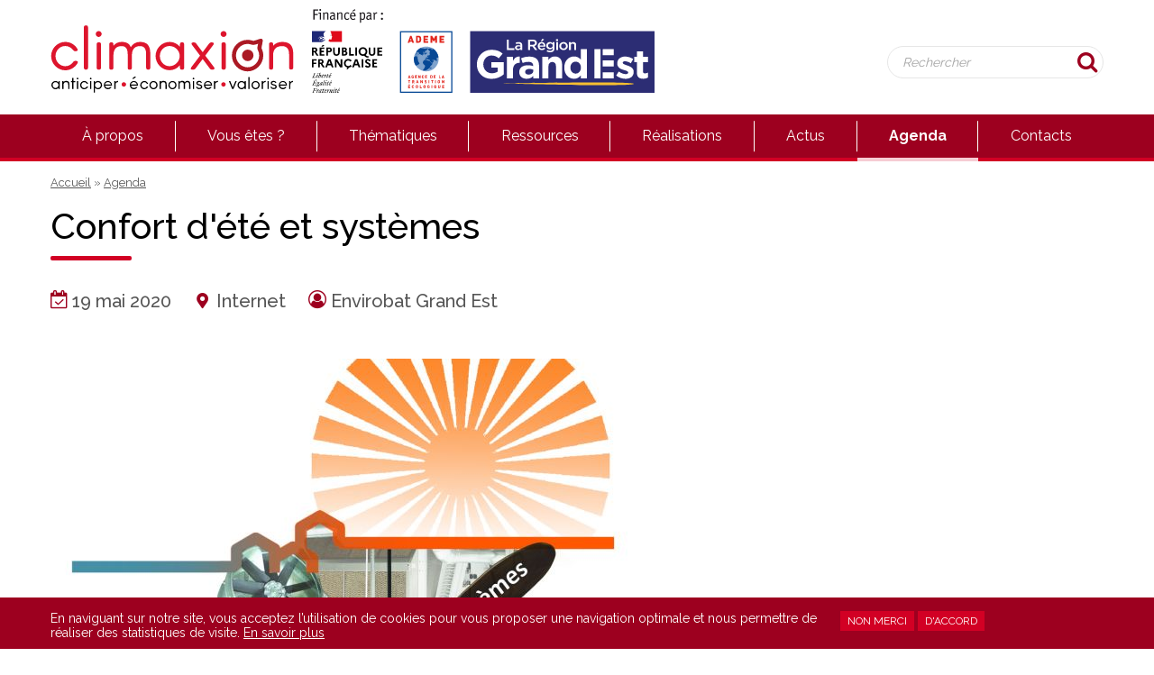

--- FILE ---
content_type: text/html; charset=utf-8
request_url: https://www.climaxion.fr/agenda/confort-dete-systemes
body_size: 8090
content:
<!DOCTYPE html>
<html class="no-js" lang="fr" dir="ltr">
<head>
  <meta charset="utf-8" />
<link rel="shortcut icon" href="https://www.climaxion.fr/sites/climaxion/themes/climaxion/favicon.ico" />
<script type="application/ld+json">
{"@context":"http:\/\/schema.org","@type":"BreadcrumbList","itemListElement":[{"@type":"ListItem","position":1,"item":{"name":"Agenda","@id":"https:\/\/www.climaxion.fr\/agenda"}}]}
</script><meta name="viewport" content="width=device-width, initial-scale=1" />
<meta name="description" content="Conférence en ligne : &quot;Confort d&#039;été et systèmes&quot;." />
<link rel="canonical" href="https://www.climaxion.fr/agenda/confort-dete-systemes" />
<link rel="shortlink" href="https://www.climaxion.fr/node/4684" />
<meta property="og:title" content="Confort d&#039;été et systèmes" />
<meta property="og:description" content="Conférence en ligne : &quot;Confort d&#039;été et systèmes&quot;." />
<meta property="og:updated_time" content="2020-05-15T10:13:29+02:00" />
<meta name="twitter:title" content="Confort d&#039;été et systèmes" />
<meta name="twitter:description" content="Conférence en ligne : &quot;Confort d&#039;été et systèmes&quot;." />
<meta property="article:published_time" content="2020-05-15T10:13:29+02:00" />
<meta property="article:modified_time" content="2020-05-15T10:13:29+02:00" />
  <title>Confort d'été et systèmes | climaxion</title>
  <link rel="stylesheet" href="https://www.climaxion.fr/sites/climaxion/files/css/css_rEI_5cK_B9hB4So2yZUtr5weuEV3heuAllCDE6XsIkI.css" />
<link rel="stylesheet" href="https://www.climaxion.fr/sites/climaxion/files/css/css_vCNn7pvhXon-mroYI351E3FCBLtiLTHLLikCbQAQ9GA.css" />
<link rel="stylesheet" href="https://www.climaxion.fr/sites/climaxion/files/css/css_p0eyS8pX2-HsaaWni6tJMLwp-bEQMaXJ07ZTn0gkYKc.css" />
<link rel="stylesheet" href="https://fonts.googleapis.com/css?family=Raleway:400,500,700" />
<link rel="stylesheet" href="https://www.climaxion.fr/sites/climaxion/files/css/css_zaOco2G8k_Y9ZPkHcPipwrYE0eu9i_I-umrYSytTB3U.css" />
<link rel="stylesheet" href="https://www.climaxion.fr/sites/climaxion/files/css/css_gjsmlJzc69QpW75AeQihH4xOmKNxfUghEdXiNkMIc34.css" />
  <script src="//code.jquery.com/jquery-1.10.2.min.js"></script>
<script>window.jQuery || document.write("<script src='/sites/all/modules/jquery_update/replace/jquery/1.10/jquery.min.js'>\x3C/script>")</script>
<script src="https://www.climaxion.fr/sites/climaxion/files/js/js_uJR3Qfgc-bGacxkh36HU9Xm2Q98e_V5UWlFISwie5ro.js"></script>
<script src="https://www.climaxion.fr/sites/climaxion/files/js/js_TVTqjz8JHRb2KK9hlzuk0YsjzD013dKyYX_OTz-2VXU.js"></script>
<script src="https://www.climaxion.fr/sites/climaxion/files/js/js_DiR3MK8NpaH33Ulzl7aT6HIkEdyUWbJ1ph8iQzlWdds.js"></script>
<script src="https://www.climaxion.fr/sites/climaxion/files/js/js_aG_8NYWK8N518Dkhq90NRr9BlhWcDphKSVrW-Q2_rK4.js"></script>
<script src="https://www.googletagmanager.com/gtag/js?id=G-2WN4B9HGXY"></script>
<script src="https://www.climaxion.fr/sites/climaxion/files/js/js_UrLfD7UGq32g7g1i_ZsEqkXNvbFrdTbnE4QyuxdxuUQ.js"></script>
<script>jQuery.extend(Drupal.settings, {"basePath":"\/","pathPrefix":"","ajaxPageState":{"theme":"climaxion","theme_token":"Y_aueFhkhFTRt_kf04XdZRU13rFk96opUuBa5Z2Cgm0","js":{"0":1,"1":1,"sites\/all\/modules\/eu_cookie_compliance\/js\/eu_cookie_compliance.js":1,"sites\/all\/modules\/flexslider\/assets\/js\/flexslider.load.js":1,"\/\/code.jquery.com\/jquery-1.10.2.min.js":1,"2":1,"misc\/jquery-extend-3.4.0.js":1,"misc\/jquery-html-prefilter-3.5.0-backport.js":1,"misc\/jquery.once.js":1,"misc\/drupal.js":1,"sites\/all\/modules\/eu_cookie_compliance\/js\/jquery.cookie-1.4.1.min.js":1,"sites\/all\/modules\/admin_menu\/admin_devel\/admin_devel.js":1,"sites\/all\/modules\/spamspan\/spamspan.js":1,"public:\/\/languages\/fr_WXl1wMlq7qP7EYmng_OYy6ieRjwaIRkK-pst_lTIqx0.js":1,"sites\/all\/libraries\/flexslider\/jquery.flexslider-min.js":1,"sites\/climaxion\/themes\/climaxion\/js\/climaxion.js":1,"https:\/\/www.googletagmanager.com\/gtag\/js?id=G-2WN4B9HGXY":1,"sites\/climaxion\/themes\/climaxion\/js\/climaxion-analytics.js":1,"sites\/all\/libraries\/superfish\/jquery.hoverIntent.minified.js":1,"sites\/all\/libraries\/superfish\/sfsmallscreen.js":1,"sites\/all\/libraries\/superfish\/supposition.js":1,"sites\/all\/libraries\/superfish\/superfish.js":1,"sites\/all\/libraries\/superfish\/supersubs.js":1,"sites\/all\/modules\/superfish\/superfish.js":1},"css":{"modules\/system\/system.base.css":1,"modules\/system\/system.messages.css":1,"sites\/all\/modules\/date\/date_api\/date.css":1,"sites\/all\/modules\/date\/date_popup\/themes\/datepicker.1.7.css":1,"sites\/all\/modules\/youtube\/css\/youtube.css":1,"sites\/all\/modules\/ckeditor\/css\/ckeditor.css":1,"sites\/all\/modules\/eu_cookie_compliance\/css\/eu_cookie_compliance.bare.css":1,"sites\/all\/modules\/flexslider\/assets\/css\/flexslider_img.css":1,"sites\/all\/libraries\/flexslider\/flexslider.css":1,"https:\/\/fonts.googleapis.com\/css?family=Raleway:400,500,700":1,"sites\/all\/libraries\/superfish\/css\/superfish.css":1,"sites\/all\/libraries\/superfish\/css\/superfish-smallscreen.css":1,"sites\/climaxion\/themes\/climaxion\/css\/grillade-flex.css":1,"sites\/climaxion\/themes\/climaxion\/css\/icon-font.css":1,"sites\/climaxion\/themes\/climaxion\/css\/flexslider.css":1,"sites\/climaxion\/themes\/climaxion\/css\/styles.css":1,"sites\/climaxion\/themes\/climaxion\/css\/izk.css":1}},"urlIsAjaxTrusted":{"\/rechercher":true},"eu_cookie_compliance":{"popup_enabled":1,"popup_agreed_enabled":0,"popup_hide_agreed":0,"popup_clicking_confirmation":false,"popup_scrolling_confirmation":false,"popup_html_info":"\u003Cdiv class=\u0022container\u0022\u003E\n  \u003Cdiv class=\u0022popup-content info grid\u0022\u003E\n    \u003Cdiv id=\u0022popup-text\u0022 class=\u0022three-quarters\u0022\u003E\n      \u003Cp\u003EEn naviguant sur notre site, vous acceptez l\u2019utilisation de cookies pour vous proposer une navigation optimale et nous permettre de r\u00e9aliser des statistiques de visite.\u003C\/p\u003E\n              \u003Cbutton type=\u0022button\u0022 class=\u0022find-more-button eu-cookie-compliance-more-button\u0022\u003EEn savoir plus\u003C\/button\u003E\n          \u003C\/div\u003E\n    \u003Cdiv id=\u0022popup-buttons\u0022 class=\u0022one-quarter\u0022\u003E\n      \u003Cbutton type=\u0022button\u0022 class=\u0022decline-button eu-cookie-compliance-secondary-button\u0022\u003ENon merci\u003C\/button\u003E\n              \u003Cbutton type=\u0022button\u0022 class=\u0022agree-button eu-cookie-compliance-default-button\u0022 \u003ED\u0027accord\u003C\/button\u003E\n          \u003C\/div\u003E\n  \u003C\/div\u003E\n\u003C\/div\u003E","use_mobile_message":false,"mobile_popup_html_info":"\u003Cdiv class=\u0022container\u0022\u003E\n  \u003Cdiv class=\u0022popup-content info grid\u0022\u003E\n    \u003Cdiv id=\u0022popup-text\u0022 class=\u0022three-quarters\u0022\u003E\n                    \u003Cbutton type=\u0022button\u0022 class=\u0022find-more-button eu-cookie-compliance-more-button\u0022\u003EEn savoir plus\u003C\/button\u003E\n          \u003C\/div\u003E\n    \u003Cdiv id=\u0022popup-buttons\u0022 class=\u0022one-quarter\u0022\u003E\n      \u003Cbutton type=\u0022button\u0022 class=\u0022decline-button eu-cookie-compliance-secondary-button\u0022\u003ENon merci\u003C\/button\u003E\n              \u003Cbutton type=\u0022button\u0022 class=\u0022agree-button eu-cookie-compliance-default-button\u0022 \u003ED\u0027accord\u003C\/button\u003E\n          \u003C\/div\u003E\n  \u003C\/div\u003E\n\u003C\/div\u003E\n","mobile_breakpoint":"768","popup_html_agreed":"\u003Cdiv\u003E\n  \u003Cdiv class=\u0022popup-content agreed\u0022\u003E\n    \u003Cdiv id=\u0022popup-text\u0022\u003E\n      \u003Cp\u003EMerci d\u0027avoir accept\u00e9 les cookies. Vous pouvez d\u00e9sormais faire disparaitre ce message ou suivre le lien pour en savoir plus sur les cookies.\u003C\/p\u003E\n    \u003C\/div\u003E\n    \u003Cdiv id=\u0022popup-buttons\u0022\u003E\n      \u003Cbutton type=\u0022button\u0022 class=\u0022hide-popup-button eu-cookie-compliance-hide-button\u0022\u003EMasquer\u003C\/button\u003E\n              \u003Cbutton type=\u0022button\u0022 class=\u0022find-more-button eu-cookie-compliance-more-button-thank-you\u0022 \u003EPlus d\u0027infos\u003C\/button\u003E\n          \u003C\/div\u003E\n  \u003C\/div\u003E\n\u003C\/div\u003E","popup_use_bare_css":1,"popup_height":"auto","popup_width":0,"popup_delay":1000,"popup_link":"\/mentions-legales","popup_link_new_window":0,"popup_position":null,"fixed_top_position":false,"popup_language":"fr","store_consent":false,"better_support_for_screen_readers":0,"reload_page":1,"domain":"","domain_all_sites":null,"popup_eu_only_js":0,"cookie_lifetime":"30","cookie_session":false,"disagree_do_not_show_popup":0,"method":"opt_out","whitelisted_cookies":"","withdraw_markup":"\u003Cbutton type=\u0022button\u0022 class=\u0022eu-cookie-withdraw-tab\u0022\u003ECookies\u003C\/button\u003E\n\u003Cdiv class=\u0022eu-cookie-withdraw-banner container\u0022\u003E\n  \u003Cdiv class=\u0022popup-content info grid\u0022\u003E\n    \u003Cdiv id=\u0022popup-text\u0022\u003E\n      \u003Cp\u003EVous avez donn\u00e9 votre accord pour l\u0027installation de cookies destin\u00e9s \u00e0 la production de statistiques de visites.\u003C\/p\u003E    \u003C\/div\u003E\n    \u003Cdiv id=\u0022popup-buttons\u0022\u003E\n      \u003Cbutton type=\u0022button\u0022 class=\u0022eu-cookie-withdraw-button\u0022\u003ERetirer mon consentement\u003C\/button\u003E\n    \u003C\/div\u003E\n  \u003C\/div\u003E\n\u003C\/div\u003E\n","withdraw_enabled":1,"withdraw_button_on_info_popup":false,"cookie_categories":[],"enable_save_preferences_button":true,"fix_first_cookie_category":true,"select_all_categories_by_default":false,"cookie_name":""},"superfish":{"1":{"id":"1","sf":{"animation":{"opacity":"show","height":"show"},"speed":"fast","autoArrows":false},"plugins":{"smallscreen":{"mode":"window_width","breakpointUnit":"px","expandText":"D\u00e9plier","collapseText":"Replier","title":"Menu"},"supposition":true,"supersubs":true}}},"flexslider":{"optionsets":{"default":{"namespace":"flex-","selector":".slides \u003E li","easing":"swing","direction":"horizontal","reverse":false,"smoothHeight":false,"startAt":0,"animationSpeed":600,"initDelay":0,"useCSS":true,"touch":true,"video":false,"keyboard":true,"multipleKeyboard":false,"mousewheel":0,"controlsContainer":".flex-control-nav-container","sync":"","asNavFor":"","itemWidth":0,"itemMargin":0,"minItems":0,"maxItems":0,"move":0,"animation":"fade","slideshow":true,"slideshowSpeed":"5000","directionNav":true,"controlNav":true,"prevText":"Pr\u00e9c\u00e9dent","nextText":"Suivant","pausePlay":false,"pauseText":"Pause","playText":"Lecture","randomize":false,"thumbCaptions":false,"thumbCaptionsBoth":false,"animationLoop":true,"pauseOnAction":true,"pauseOnHover":false,"manualControls":""}},"instances":{"flexslider-1":"default"}}});</script>
<!-- Meta Pixel Code -->
<script>
!function(f,b,e,v,n,t,s)
{if(f.fbq)return;n=f.fbq=function(){n.callMethod?
n.callMethod.apply(n,arguments):n.queue.push(arguments)};
if(!f._fbq)f._fbq=n;n.push=n;n.loaded=!0;n.version='2.0';
n.queue=[];t=b.createElement(e);t.async=!0;
t.src=v;s=b.getElementsByTagName(e)[0];
s.parentNode.insertBefore(t,s)}(window, document,'script','https://connect.facebook.net/en_US/fbevents.js');
fbq('init', '1049823332965249');
fbq('track', 'PageView');
</script>
<noscript><img height="1" width="1" style="display:none"
src="https://www.facebook.com/tr?id=1049823332965249&ev=PageView&noscript=1"
/></noscript>
<!-- End Meta Pixel Code -->
<!-- Linkedin -->
<script type="text/javascript">
_linkedin_partner_id = "5563834";
window._linkedin_data_partner_ids = window._linkedin_data_partner_ids || [];
window._linkedin_data_partner_ids.push(_linkedin_partner_id);
</script><script type="text/javascript">
(function(l) {
if (!l){window.lintrk = function(a,b){window.lintrk.q.push([a,b])};
window.lintrk.q=[]}
var s = document.getElementsByTagName("script")[0];
var b = document.createElement("script");
b.type = "text/javascript";b.async = true;
b.src = "https://snap.licdn.com/li.lms-analytics/insight.min.js";
s.parentNode.insertBefore(b, s);})(window.lintrk);
</script>
<noscript>
<img height="1" width="1" style="display:none;" alt="" src="https://px.ads.linkedin.com/collect/?pid=5563834&fmt=gif" />
</noscript>
</head>

<body role="document" class="html not-front not-logged-in no-sidebars page-node page-node- page-node-4684 node-type-evenement agenda confort-dete-systemes">
    <header id="header">
	<div class="container">
		<div id="logos-wrapper">
						<div id="logo">
				<a href="/" title="Accueil">
					<img src="https://www.climaxion.fr/sites/climaxion/themes/climaxion/climaxion-logo.svg" alt="climaxion" />
				</a>
			</div>
						<div id="logos">
				<object type="image/svg+xml" data="/sites/climaxion/themes/climaxion/img/climaxion-bloc-marque-entete.svg" height="85"></object>
			</div>
		</div>
		    <div id="block-views-exp-recherche-page" class="block block-views">
<div class="content">
<form action="/rechercher" method="get" id="views-exposed-form-recherche-page" accept-charset="UTF-8"><div><div class="form-item form-type-textfield form-item-motscles">
 <input placeholder="Rechercher" type="text" id="edit-motscles" name="motscles" value="" size="30" maxlength="128" class="form-text" />
</div>
<button type="submit" id="edit-submit-recherche" name="" class="form-submit"><i class="icon-search"></i> <span class="element-invisible">Rechercher</span></button></div></form></div>
</div>	</div>
	<nav id="main-nav">
		<div class="container">
									    <div id="block-superfish-1" class="block block-superfish">
<div class="content">
<ul  id="superfish-1" class="menu sf-menu sf-main-menu sf-horizontal sf-style-none sf-total-items-8 sf-parent-items-3 sf-single-items-5"><li id="menu-685-1" class="first odd sf-item-1 sf-depth-1 sf-no-children"><a href="/programme-climaxion" class="sf-depth-1">À propos</a></li><li id="menu-1448-1" class="middle even sf-item-2 sf-depth-1 sf-total-children-5 sf-parent-children-0 sf-single-children-5 menuparent"><span class="sf-depth-1 menuparent nolink">Vous êtes ?</span><ul><li id="menu-686-1" class="first odd sf-item-1 sf-depth-2 sf-no-children"><a href="/particuliers-coproprietes" class="sf-depth-2">Particuliers et copropriétés</a></li><li id="menu-687-1" class="middle even sf-item-2 sf-depth-2 sf-no-children"><a href="/entreprises" class="sf-depth-2">Entreprises</a></li><li id="menu-688-1" class="middle odd sf-item-3 sf-depth-2 sf-no-children"><a href="/collectivites-associations" class="sf-depth-2">Collectivités Associations</a></li><li id="menu-689-1" class="middle even sf-item-4 sf-depth-2 sf-no-children"><a href="/bailleurs-sociaux" class="sf-depth-2">Bailleurs sociaux</a></li><li id="menu-690-1" class="last odd sf-item-5 sf-depth-2 sf-no-children"><a href="/professionnels-energie-batiment" class="sf-depth-2">Professionnels énergie-bâtiment</a></li></ul></li><li id="menu-684-1" class="middle odd sf-item-3 sf-depth-1 sf-total-children-8 sf-parent-children-6 sf-single-children-2 menuparent"><a href="/thematiques" class="sf-depth-1 menuparent">Thématiques</a><ul><li id="menu-1456-1" class="first odd sf-item-1 sf-depth-2 sf-total-children-6 sf-parent-children-0 sf-single-children-6 menuparent"><a href="/thematiques#territoires-durables" class="sf-depth-2 menuparent">Territoires durables</a><ul><li id="menu-1482-1" class="first odd sf-item-1 sf-depth-3 sf-no-children"><a href="/thematiques/territoires-durables/adaptation-au-changement-climatique-renforcer-lapproche" class="sf-depth-3">Adaptation au changement climatique</a></li><li id="menu-1457-1" class="middle even sf-item-2 sf-depth-3 sf-no-children"><a href="/thematiques/territoires-durables/demarches-climat-air-energie" class="sf-depth-3">Démarches Climat - Air - Énergie</a></li><li id="menu-1483-1" class="middle odd sf-item-3 sf-depth-3 sf-no-children"><a href="/thematiques/territoires-durables/qualite-lair" class="sf-depth-3">Qualité de l&#039;air</a></li><li id="menu-1458-1" class="middle even sf-item-4 sf-depth-3 sf-no-children"><a href="/thematiques/territoires-durables/fondation-solar-impulse" class="sf-depth-3">Fondation Solar Impulse</a></li><li id="menu-1459-1" class="middle odd sf-item-5 sf-depth-3 sf-no-children"><a href="/thematiques/territoires-durables/reconversion-friches" class="sf-depth-3">Reconversion de friches</a></li><li id="menu-1488-1" class="last even sf-item-6 sf-depth-3 sf-no-children"><a href="/thematiques/territoires-durables/tourisme-durable" class="sf-depth-3">Tourisme durable</a></li></ul></li><li id="menu-1454-1" class="middle even sf-item-2 sf-depth-2 sf-total-children-3 sf-parent-children-0 sf-single-children-3 menuparent"><a href="/thematiques#efficacite-energetique-et-qualite-environnementale-des-batiments" class="sf-depth-2 menuparent">Efficacité énergétique et qualité environnementale des bâtiments</a><ul><li id="menu-1475-1" class="first odd sf-item-1 sf-depth-3 sf-no-children"><a href="/thematiques/efficacite-energetique-qualite-environnementale-batiments/construction-renovation" class="sf-depth-3">Construction et rénovation durable</a></li><li id="menu-1476-1" class="middle even sf-item-2 sf-depth-3 sf-no-children"><a href="/thematiques/efficacite-energetique-qualite-environnementale-batiments/programme-sare-reseau-france" class="sf-depth-3">Programme SARE et Réseau France Rénov&#039;</a></li><li id="menu-1477-1" class="last odd sf-item-3 sf-depth-3 sf-no-children"><a href="/thematiques/efficacite-energetique-qualite-environnementale-batiments/renovation-bbc" class="sf-depth-3">Rénovation BBC</a></li></ul></li><li id="menu-1452-1" class="middle odd sf-item-3 sf-depth-2 sf-total-children-3 sf-parent-children-0 sf-single-children-3 menuparent"><a href="/thematiques#agir-au-quotidien" class="sf-depth-2 menuparent">Agir au quotidien</a><ul><li id="menu-1478-1" class="first odd sf-item-1 sf-depth-3 sf-no-children"><a href="/thematiques/agir-au-quotidien/eco-gestes" class="sf-depth-3">Eco-Gestes</a></li><li id="menu-1479-1" class="middle even sf-item-2 sf-depth-3 sf-no-children"><a href="/thematiques/agir-au-quotidien/mobilite-decarbonee" class="sf-depth-3">Mobilité décarbonée</a></li><li id="menu-1556-1" class="last odd sf-item-3 sf-depth-3 sf-no-children"><a href="/thematiques/agir-au-quotidien/amiante-risques-reperage-demarches" class="sf-depth-3">Amiante</a></li></ul></li><li id="menu-1455-1" class="middle even sf-item-4 sf-depth-2 sf-total-children-10 sf-parent-children-0 sf-single-children-10 menuparent"><a href="/thematiques#energies-renouvelables" class="sf-depth-2 menuparent">Énergies renouvelables</a><ul><li id="menu-1465-1" class="first odd sf-item-1 sf-depth-3 sf-no-children"><a href="/thematiques/energies-renouvelables/biocarburants" class="sf-depth-3">Biocarburants</a></li><li id="menu-1466-1" class="middle even sf-item-2 sf-depth-3 sf-no-children"><a href="/thematiques/energies-renouvelables/bois-energie" class="sf-depth-3">Bois énergie</a></li><li id="menu-1467-1" class="middle odd sf-item-3 sf-depth-3 sf-no-children"><a href="/thematiques/energies-renouvelables/concertation-financement-participatif" class="sf-depth-3">Concertation – Financement participatif</a></li><li id="menu-1468-1" class="middle even sf-item-4 sf-depth-3 sf-no-children"><a href="/thematiques/energies-renouvelables/eolien" class="sf-depth-3">Éolien</a></li><li id="menu-1469-1" class="middle odd sf-item-5 sf-depth-3 sf-no-children"><a href="/thematiques/energies-renouvelables/geothermie" class="sf-depth-3">Géothermie</a></li><li id="menu-1470-1" class="middle even sf-item-6 sf-depth-3 sf-no-children"><a href="/thematiques/energies-renouvelables/hydroelectricite" class="sf-depth-3">Hydroélectricité</a></li><li id="menu-1471-1" class="middle odd sf-item-7 sf-depth-3 sf-no-children"><a href="/thematiques/energies-renouvelables/methanisation" class="sf-depth-3">Méthanisation</a></li><li id="menu-1472-1" class="middle even sf-item-8 sf-depth-3 sf-no-children"><a href="/thematiques/energies-renouvelables/mix-energetique" class="sf-depth-3">Mix énergétique</a></li><li id="menu-1473-1" class="middle odd sf-item-9 sf-depth-3 sf-no-children"><a href="/thematiques/energies-renouvelables/solaire-photovoltaique" class="sf-depth-3">Solaire photovoltaïque</a></li><li id="menu-1474-1" class="last even sf-item-10 sf-depth-3 sf-no-children"><a href="/thematiques/energies-renouvelables/solaire-thermique" class="sf-depth-3">Solaire thermique</a></li></ul></li><li id="menu-1453-1" class="middle odd sf-item-5 sf-depth-2 sf-total-children-7 sf-parent-children-1 sf-single-children-6 menuparent"><a href="/thematiques#economie-circulaire-et-economie-de-ressources" class="sf-depth-2 menuparent">Économie circulaire et économie de ressources</a><ul><li id="menu-1461-1" class="first odd sf-item-1 sf-depth-3 sf-no-children"><a href="/thematiques/economie-circulaire-economie-ressources/demande-comportement-consommateurs" class="sf-depth-3">Demande et comportement des consommateurs</a></li><li id="menu-1462-1" class="middle even sf-item-2 sf-depth-3 sf-no-children"><a href="/thematiques/economie-circulaire-economie-ressources/prevention-gestion-dechets" class="sf-depth-3">Prévention et gestion des déchets</a></li><li id="menu-1490-1" class="middle odd sf-item-3 sf-depth-3 sf-no-children"><a href="/thematiques/economie-circulaire-economie-ressources/achats-durables" class="sf-depth-3">Achats durables</a></li><li id="menu-1491-1" class="middle even sf-item-4 sf-depth-3 sf-no-children"><a href="/thematiques/economie-circulaire-economie-ressources/ecoconception" class="sf-depth-3">Écoconception</a></li><li id="menu-1558-1" class="middle odd sf-item-5 sf-depth-3 sf-total-children-1 sf-parent-children-0 sf-single-children-1 menuparent"><a href="https://www.climaxion.fr/thematiques/economie-circulaire-economie-ressources/allongement-duree-dusage#overlay-context=thematiques/economie-circulaire-economie-ressources/ecoconception" class="sf-depth-3 menuparent">Allongement de la durée d&#039;usage</a><ul><li id="menu-1557-1" class="firstandlast odd sf-item-1 sf-depth-4 sf-no-children"><a href="/thematiques/economie-circulaire-economie-ressources/allongement-duree-dusage/reparation-durabilite" class="sf-depth-4">La réparation pour une durabilité du produit</a></li></ul></li><li id="menu-1492-1" class="middle even sf-item-6 sf-depth-3 sf-no-children"><a href="/thematiques/economie-circulaire-economie-ressources/economie-fonctionnalite" class="sf-depth-3">Économie de la fonctionnalité</a></li><li id="menu-1464-1" class="last odd sf-item-7 sf-depth-3 sf-no-children"><a href="/thematiques/economie-circulaire-economie-ressources/tarification-incitative" class="sf-depth-3">Tarification incitative</a></li></ul></li><li id="menu-1489-1" class="middle even sf-item-6 sf-depth-2 sf-total-children-2 sf-parent-children-0 sf-single-children-2 menuparent"><a href="/thematiques#decarbonation-et-efficacite-energetique" class="sf-depth-2 menuparent">Décarbonation et efficacité énergétique</a><ul><li id="menu-1460-1" class="first odd sf-item-1 sf-depth-3 sf-no-children"><a href="/thematiques/decarbonation-efficacite-energetique/decarbonation" class="sf-depth-3">Décarbonation</a></li><li id="menu-1487-1" class="last even sf-item-2 sf-depth-3 sf-no-children"><a href="/thematiques/decarbonation-efficacite-energetique/chaleur-fatale" class="sf-depth-3">Chaleur fatale</a></li></ul></li><li id="menu-1486-1" class="middle odd sf-item-7 sf-depth-2 sf-no-children"><a href="/thematiques/numerique-responsable/numerique-responsable" class="sf-depth-2">Numérique Responsable</a></li><li id="menu-1540-1" class="last even sf-item-8 sf-depth-2 sf-no-children"><a href="/thematiques/ecologie-industrielle-territoriale/ecologie-industrielle-territoriale" class="sf-depth-2">Écologie Industrielle et Territoriale</a></li></ul></li><li id="menu-1449-1" class="middle even sf-item-4 sf-depth-1 sf-no-children"><a href="/docutheque" class="sf-depth-1">Ressources</a></li><li id="menu-1450-1" class="middle odd sf-item-5 sf-depth-1 sf-no-children"><a href="/realisations" class="sf-depth-1">Réalisations</a></li><li id="menu-1529-1" class="middle even sf-item-6 sf-depth-1 sf-no-children"><a href="/blog" class="sf-depth-1">Actus</a></li><li id="menu-625-1" class="active-trail middle odd sf-item-7 sf-depth-1 sf-no-children"><a href="/agenda" class="sf-depth-1">Agenda</a></li><li id="menu-704-1" class="last even sf-item-8 sf-depth-1 sf-total-children-6 sf-parent-children-0 sf-single-children-6 menuparent"><a href="/contact" class="sf-depth-1 menuparent">Contacts</a><ul><li id="menu-916-1" class="first odd sf-item-1 sf-depth-2 sf-no-children"><a href="/contact/bailleurs-sociaux" class="sf-depth-2">Bailleurs sociaux</a></li><li id="menu-915-1" class="middle even sf-item-2 sf-depth-2 sf-no-children"><a href="/contact/collectivites-associations" class="sf-depth-2">Collectivités, associations</a></li><li id="menu-914-1" class="middle odd sf-item-3 sf-depth-2 sf-no-children"><a href="/contact/entreprises" class="sf-depth-2">Entreprises</a></li><li id="menu-913-1" class="middle even sf-item-4 sf-depth-2 sf-no-children"><a href="/contact/particuliers-coproprietes" class="sf-depth-2">Particuliers, copropriétés</a></li><li id="menu-952-1" class="middle odd sf-item-5 sf-depth-2 sf-no-children"><a href="/contact/professionnels-energie-batiment" class="sf-depth-2">Professionnels du bâtiment</a></li><li id="menu-1559-1" class="last even sf-item-6 sf-depth-2 sf-no-children"><a href="/contacts/contact-presse" class="sf-depth-2">Contact presse</a></li></ul></li></ul></div>
</div>		</div>
	</nav>
	<div id="hamburger"><span></span></div>
</header>




<section id="breadcrumb">
	<div class="container">
		<h2 class="element-invisible">Vous êtes ici</h2><div class="breadcrumb"><a href="/accueil">Accueil</a> &raquo; <a href="/agenda">Agenda</a></div>	</div>
</section>


<section id="content_top">
	<div class="container">
											
						<h1>Confort d&#039;été et systèmes</h1>
						
								</div>
</section>

<section id="content" role="main">
	<div class="container">
		<div class="grid has-gutter-l">
			<div>
				    <div id="block-system-main" class="block block-system">
<div class="content">
<p class="node-details">
	<span><span class="icon-calendar-check-o rouge"></span>	<span class="date-display-single">19 mai 2020</span></span>
	<span><span class="icon-map-marker rouge"></span>	Internet</span>
	<span><span class="icon-user-circle-o rouge"></span>	Envirobat Grand Est</span>
</p>
<div class="image-wrapper">
	<p>	<div  id="flexslider-1" class="flexslider optionset-default imagestyle-defaut">
  <ul class="slides"><li><img loading="lazy" src="https://www.climaxion.fr/sites/climaxion/files/styles/defaut/public/evenements/confort_dete.jpg?itok=M4fTSC85" width="640" height="360" alt="Confort d&#039;été" title="" /></li>
</ul></div>
</p>
</div>
	<p>En 2050, les températures en Alsace atteindront des pics allant jusqu'à 55 °C. Que faire si tous les moyens passifs pour se protéger ne sont plus suffisants ?</p>

<p>Compte tenu de leur émission de gaz à effet de serre et de leur rejet de chaleur, les climatiseurs ne sont pas une solution. Jean-Baptiste COMPIN, Bureau d'études Imaée, fera un tour d'horizon des systèmes appropriés pour le neuf et l'existant. Comment anticiper l'installation de ces systèmes dans le futur ?</p>

<ul>
	<li>Mardi 19 mai 2020 15h</li>
	<li><a href="https://docs.google.com/forms/d/e/1FAIpQLSdbaBKf_Ifxk4qayA5IU7-vE3zfqgJ4i_p5ADTfWWnY7-elaw/viewform" target="_blank">Inscription obligatoire dans la limite des places disponibles</a></li>
</ul>

</div>
</div>			</div>
					</div>
	</div>
</section>



<section id="content_fourth">
	<div class="container">
			    <div id="block-block-4" class="block block-block contact bg centre nomt">
	<h2 class="block-title">Contactez-nous</h2>
<div class="content">
<p>
	<span class="icon-mobile s6x">‌</span></p>

<p>
	Si vous êtes un particulier, trouvez votre conseiller Info Énergie.<br />
	Vous n'êtes pas un particulier, trouvez votre interlocuteur pour une aide financière ou visualisez la liste des relais.</p>

<p>
	<a class="btn" href="/contact">Trouvez votre interlocuteur</a></p>
</div>
</div>	</div>
</section>

<section id="bloc_marque">
	<div class="container">
		<div class="bloc_marque">
			<div>La Région Grand Est, l'ADEME et l'État accélèrent la transition énergétique</div>
			<object type="image/svg+xml" data="/sites/climaxion/themes/climaxion/img/climaxion-bloc-marque.svg" width="700" height="140"></object>
		</div>
		<div class="gerv">
			<a href="https://www.grandest.fr" target="_blank"><img src="/sites/climaxion/themes/climaxion/img/grand-est-region-verte.svg" alt="Grand Est région verte"></a>
		</div>
	</div>
</section>

<footer id="footer">
	<div class="container">
		<div class="grid">
			<div>
				<p><a href="/programme-climaxion">Le programme Climaxion</a></p>
				<p><a href="/programme-climaxion#block-block-3">Kit de communication</a></p>
				<p><a href="/contact">Contact</a></p>
			</div>
			<div>
								<p><a href="/agenda">Agenda</a></p>
				<p><a href="/blog">Actus</a></p>
				<p><a href="/emploi">Emploi</a></p>
			</div>
			<div>
				<p><a href="/realisations">Réalisations</a></p>
				<p><a href="/docutheque">Ressources</a></p>
								<p><a href="https://clic-agil.climaxion.fr" target="_blank">Clic'agil</a></p>
			</div>
			<div>
				<p><a href="/newsletters">Newsletter</a></p>
								<p class="social">
					<a href="https://www.facebook.com/Climaxion.fr" class="" target="_blank"><span class="icon-facebook"></span></a>
					<a href="https://twitter.com/climaxion_fr" class="" target="_blank"><span class="icon-twitter"></span></a>
					<a href="https://www.youtube.com/channel/UCVuqx8RjjK11pRDzPjtjAxA" class="" target="_blank"><span class="icon-youtube"></span></a>
					<a href="https://fr.linkedin.com/company/climaxion" class="" target="_blank"><span class="icon-linkedin"></span></a>
				</p>
			</div>
		</div>
				<p>© 2026 Climaxion - <a href="/mentions-legales">Mentions légales et politique de confidentialité</a></p>
	</div>
</footer>  <script>function euCookieComplianceLoadScripts(category) {var scriptTag = document.createElement("script");scriptTag.src = "https:\/\/www.climaxion.fr\/sites\/climaxion\/themes\/climaxion\/js\/climaxion-analytics.js";document.body.appendChild(scriptTag);}</script>
<script>var eu_cookie_compliance_cookie_name = "";</script>
<script src="https://www.climaxion.fr/sites/climaxion/files/js/js_6zAs1exLsecuTgftdbe9ZJ9jyLI4O2jyh8XKfHBfroY.js"></script>
</body>
</html>

--- FILE ---
content_type: text/css
request_url: https://www.climaxion.fr/sites/climaxion/files/css/css_gjsmlJzc69QpW75AeQihH4xOmKNxfUghEdXiNkMIc34.css
body_size: 20330
content:
@media (min-width:640px){[class*=" grid-"],[class^=grid-]{display:-webkit-box;display:-ms-flexbox;display:flex;-webkit-box-orient:horizontal;-webkit-box-direction:normal;-ms-flex-direction:row;flex-direction:row;-ms-flex-wrap:wrap;flex-wrap:wrap}[class*=" grid-"]>*,[class^=grid-]>*{-webkit-box-sizing:border-box;box-sizing:border-box;min-width:0;min-height:0}}@media (min-width:640px){.grid,.grid--reverse{display:-webkit-box;display:-ms-flexbox;display:flex}.grid--reverse>*,.grid>*{-webkit-box-flex:1;-ms-flex:1 1 0%;flex:1 1 0%;-webkit-box-sizing:border-box;box-sizing:border-box;min-width:0;min-height:0}.grid--reverse.has-gutter>*+*,.grid.has-gutter>*+*{margin-left:calc(1rem - .01px)}.grid--reverse.has-gutter-l>*+*,.grid.has-gutter-l>*+*{margin-left:calc(2rem - .01px)}.grid--reverse.has-gutter-xl>*+*,.grid.has-gutter-xl>*+*{margin-left:calc(4rem - .01px)}}@media (min-width:640px){[class*=grid-2]>*{width:calc(100% / 2 - .01px)}[class*=grid-2].has-gutter{margin-right:-.5rem;margin-left:-.5rem}[class*=grid-2].has-gutter>*{width:calc(100% / 2 - 1rem - .01px);margin-right:.5rem;margin-left:.5rem}[class*=grid-2].has-gutter-l{margin-right:-1rem;margin-left:-1rem}[class*=grid-2].has-gutter-l>*{width:calc(100% / 2 - 2rem - .01px);margin-right:1rem;margin-left:1rem}[class*=grid-2].has-gutter-xl{margin-right:-2rem;margin-left:-2rem}[class*=grid-2].has-gutter-xl>*{width:calc(100% / 2 - 4rem - .01px);margin-right:2rem;margin-left:2rem}[class*=grid-3]>*{width:calc(100% / 3 - .01px)}[class*=grid-3].has-gutter{margin-right:-.5rem;margin-left:-.5rem}[class*=grid-3].has-gutter>*{width:calc(100% / 3 - 1rem - .01px);margin-right:.5rem;margin-left:.5rem}[class*=grid-3].has-gutter-l{margin-right:-1rem;margin-left:-1rem}[class*=grid-3].has-gutter-l>*{width:calc(100% / 3 - 2rem - .01px);margin-right:1rem;margin-left:1rem}[class*=grid-3].has-gutter-xl{margin-right:-2rem;margin-left:-2rem}[class*=grid-3].has-gutter-xl>*{width:calc(100% / 3 - 4rem - .01px);margin-right:2rem;margin-left:2rem}[class*=grid-4]>*{width:calc(100% / 4 - .01px)}[class*=grid-4].has-gutter{margin-right:-.5rem;margin-left:-.5rem}[class*=grid-4].has-gutter>*{width:calc(100% / 4 - 1rem - .01px);margin-right:.5rem;margin-left:.5rem}[class*=grid-4].has-gutter-l{margin-right:-1rem;margin-left:-1rem}[class*=grid-4].has-gutter-l>*{width:calc(100% / 4 - 2rem - .01px);margin-right:1rem;margin-left:1rem}[class*=grid-4].has-gutter-xl{margin-right:-2rem;margin-left:-2rem}[class*=grid-4].has-gutter-xl>*{width:calc(100% / 4 - 4rem - .01px);margin-right:2rem;margin-left:2rem}[class*=grid-5]>*{width:calc(100% / 5 - .01px)}[class*=grid-5].has-gutter{margin-right:-.5rem;margin-left:-.5rem}[class*=grid-5].has-gutter>*{width:calc(100% / 5 - 1rem - .01px);margin-right:.5rem;margin-left:.5rem}[class*=grid-5].has-gutter-l{margin-right:-1rem;margin-left:-1rem}[class*=grid-5].has-gutter-l>*{width:calc(100% / 5 - 2rem - .01px);margin-right:1rem;margin-left:1rem}[class*=grid-5].has-gutter-xl{margin-right:-2rem;margin-left:-2rem}[class*=grid-5].has-gutter-xl>*{width:calc(100% / 5 - 4rem - .01px);margin-right:2rem;margin-left:2rem}[class*=grid-6]>*{width:calc(100% / 6 - .01px)}[class*=grid-6].has-gutter{margin-right:-.5rem;margin-left:-.5rem}[class*=grid-6].has-gutter>*{width:calc(100% / 6 - 1rem - .01px);margin-right:.5rem;margin-left:.5rem}[class*=grid-6].has-gutter-l{margin-right:-1rem;margin-left:-1rem}[class*=grid-6].has-gutter-l>*{width:calc(100% / 6 - 2rem - .01px);margin-right:1rem;margin-left:1rem}[class*=grid-6].has-gutter-xl{margin-right:-2rem;margin-left:-2rem}[class*=grid-6].has-gutter-xl>*{width:calc(100% / 6 - 4rem - .01px);margin-right:2rem;margin-left:2rem}[class*=grid-7]>*{width:calc(100% / 7 - .01px)}[class*=grid-7].has-gutter{margin-right:-.5rem;margin-left:-.5rem}[class*=grid-7].has-gutter>*{width:calc(100% / 7 - 1rem - .01px);margin-right:.5rem;margin-left:.5rem}[class*=grid-7].has-gutter-l{margin-right:-1rem;margin-left:-1rem}[class*=grid-7].has-gutter-l>*{width:calc(100% / 7 - 2rem - .01px);margin-right:1rem;margin-left:1rem}[class*=grid-7].has-gutter-xl{margin-right:-2rem;margin-left:-2rem}[class*=grid-7].has-gutter-xl>*{width:calc(100% / 7 - 4rem - .01px);margin-right:2rem;margin-left:2rem}[class*=grid-8]>*{width:calc(100% / 8 - .01px)}[class*=grid-8].has-gutter{margin-right:-.5rem;margin-left:-.5rem}[class*=grid-8].has-gutter>*{width:calc(100% / 8 - 1rem - .01px);margin-right:.5rem;margin-left:.5rem}[class*=grid-8].has-gutter-l{margin-right:-1rem;margin-left:-1rem}[class*=grid-8].has-gutter-l>*{width:calc(100% / 8 - 2rem - .01px);margin-right:1rem;margin-left:1rem}[class*=grid-8].has-gutter-xl{margin-right:-2rem;margin-left:-2rem}[class*=grid-8].has-gutter-xl>*{width:calc(100% / 8 - 4rem - .01px);margin-right:2rem;margin-left:2rem}[class*=grid-9]>*{width:calc(100% / 9 - .01px)}[class*=grid-9].has-gutter{margin-right:-.5rem;margin-left:-.5rem}[class*=grid-9].has-gutter>*{width:calc(100% / 9 - 1rem - .01px);margin-right:.5rem;margin-left:.5rem}[class*=grid-9].has-gutter-l{margin-right:-1rem;margin-left:-1rem}[class*=grid-9].has-gutter-l>*{width:calc(100% / 9 - 2rem - .01px);margin-right:1rem;margin-left:1rem}[class*=grid-9].has-gutter-xl{margin-right:-2rem;margin-left:-2rem}[class*=grid-9].has-gutter-xl>*{width:calc(100% / 9 - 4rem - .01px);margin-right:2rem;margin-left:2rem}[class*=grid-10]>*{width:calc(100% / 10 - .01px)}[class*=grid-10].has-gutter{margin-right:-.5rem;margin-left:-.5rem}[class*=grid-10].has-gutter>*{width:calc(100% / 10 - 1rem - .01px);margin-right:.5rem;margin-left:.5rem}[class*=grid-10].has-gutter-l{margin-right:-1rem;margin-left:-1rem}[class*=grid-10].has-gutter-l>*{width:calc(100% / 10 - 2rem - .01px);margin-right:1rem;margin-left:1rem}[class*=grid-10].has-gutter-xl{margin-right:-2rem;margin-left:-2rem}[class*=grid-10].has-gutter-xl>*{width:calc(100% / 10 - 4rem - .01px);margin-right:2rem;margin-left:2rem}[class*=grid-11]>*{width:calc(100% / 11 - .01px)}[class*=grid-11].has-gutter{margin-right:-.5rem;margin-left:-.5rem}[class*=grid-11].has-gutter>*{width:calc(100% / 11 - 1rem - .01px);margin-right:.5rem;margin-left:.5rem}[class*=grid-11].has-gutter-l{margin-right:-1rem;margin-left:-1rem}[class*=grid-11].has-gutter-l>*{width:calc(100% / 11 - 2rem - .01px);margin-right:1rem;margin-left:1rem}[class*=grid-11].has-gutter-xl{margin-right:-2rem;margin-left:-2rem}[class*=grid-11].has-gutter-xl>*{width:calc(100% / 11 - 4rem - .01px);margin-right:2rem;margin-left:2rem}[class*=grid-12]>*{width:calc(100% / 12 - .01px)}[class*=grid-12].has-gutter{margin-right:-.5rem;margin-left:-.5rem}[class*=grid-12].has-gutter>*{width:calc(100% / 12 - 1rem - .01px);margin-right:.5rem;margin-left:.5rem}[class*=grid-12].has-gutter-l{margin-right:-1rem;margin-left:-1rem}[class*=grid-12].has-gutter-l>*{width:calc(100% / 12 - 2rem - .01px);margin-right:1rem;margin-left:1rem}[class*=grid-12].has-gutter-xl{margin-right:-2rem;margin-left:-2rem}[class*=grid-12].has-gutter-xl>*{width:calc(100% / 12 - 4rem - .01px);margin-right:2rem;margin-left:2rem}}.push{margin-left:auto !important}.pull{margin-right:auto !important}.item-first{-webkit-box-ordinal-group:0;-ms-flex-order:-1;order:-1}.item-last{-webkit-box-ordinal-group:2;-ms-flex-order:1;order:1}[class*=grid-][class*="--reverse"]{-webkit-box-orient:horizontal;-webkit-box-direction:reverse;-ms-flex-direction:row-reverse;flex-direction:row-reverse}@media (min-width:640px){.full{-webkit-box-flex:0;-ms-flex:0 0 auto;flex:0 0 auto;width:calc(100% / 1 - .01px)}.has-gutter>.full{width:calc(100% / 1 - 1rem - .01px)}.has-gutter-l>.full{width:calc(100% / 1 - 2rem - .01px)}.has-gutter-xl>.full{width:calc(100% / 1 - 4rem - .01px)}.one-half{-webkit-box-flex:0;-ms-flex:0 0 auto;flex:0 0 auto;width:calc(100% / 2 - .01px)}.has-gutter>.one-half{width:calc(100% / 2 - 1rem - .01px)}.has-gutter-l>.one-half{width:calc(100% / 2 - 2rem - .01px)}.has-gutter-xl>.one-half{width:calc(100% / 2 - 4rem - .01px)}.one-third{-webkit-box-flex:0;-ms-flex:0 0 auto;flex:0 0 auto;width:calc(100% / 3 - .01px)}.has-gutter>.one-third{width:calc(100% / 3 - 1rem - .01px)}.has-gutter-l>.one-third{width:calc(100% / 3 - 2rem - .01px)}.has-gutter-xl>.one-third{width:calc(100% / 3 - 4rem - .01px)}.one-quarter{-webkit-box-flex:0;-ms-flex:0 0 auto;flex:0 0 auto;width:calc(100% / 4 - .01px)}.has-gutter>.one-quarter{width:calc(100% / 4 - 1rem - .01px)}.has-gutter-l>.one-quarter{width:calc(100% / 4 - 2rem - .01px)}.has-gutter-xl>.one-quarter{width:calc(100% / 4 - 4rem - .01px)}.one-fifth{-webkit-box-flex:0;-ms-flex:0 0 auto;flex:0 0 auto;width:calc(100% / 5 - .01px)}.has-gutter>.one-fifth{width:calc(100% / 5 - 1rem - .01px)}.has-gutter-l>.one-fifth{width:calc(100% / 5 - 2rem - .01px)}.has-gutter-xl>.one-fifth{width:calc(100% / 5 - 4rem - .01px)}.one-sixth{-webkit-box-flex:0;-ms-flex:0 0 auto;flex:0 0 auto;width:calc(100% / 6 - .01px)}.has-gutter>.one-sixth{width:calc(100% / 6 - 1rem - .01px)}.has-gutter-l>.one-sixth{width:calc(100% / 6 - 2rem - .01px)}.has-gutter-xl>.one-sixth{width:calc(100% / 6 - 4rem - .01px)}.two-thirds{-webkit-box-flex:0;-ms-flex:0 0 auto;flex:0 0 auto;width:calc(100% / 3 * 2 - .01px)}.has-gutter>.two-thirds{width:calc(100% / 3 * 2 - 1rem - .01px)}.has-gutter-l>.two-thirds{width:calc(100% / 3 * 2 - 2rem - .01px)}.has-gutter-xl>.two-thirds{width:calc(100% / 3 * 2 - 4rem - .01px)}.three-quarters{-webkit-box-flex:0;-ms-flex:0 0 auto;flex:0 0 auto;width:calc(100% / 4 * 3 - .01px)}.has-gutter>.three-quarters{width:calc(100% / 4 * 3 - 1rem - .01px)}.has-gutter-l>.three-quarters{width:calc(100% / 4 * 3 - 2rem - .01px)}.has-gutter-xl>.three-quarters{width:calc(100% / 4 * 3 - 4rem - .01px)}.five-sixths{-webkit-box-flex:0;-ms-flex:0 0 auto;flex:0 0 auto;width:calc(100% / 6 * 5 - .01px)}.has-gutter>.five-sixths{width:calc(100% / 6 * 5 - 1rem - .01px)}.has-gutter-l>.five-sixths{width:calc(100% / 6 * 5 - 2rem - .01px)}.has-gutter-xl>.five-sixths{width:calc(100% / 6 * 5 - 4rem - .01px)}}@media (min-width:640px) and (max-width:959px){[class*="-small-1"]>*{width:calc(100% / 1 - .01px)}[class*="-small-1"].has-gutter>*{width:calc(100% / 1 - 1rem - .01px)}[class*="-small-1"].has-gutter-l>*{width:calc(100% / 1 - 2rem - .01px)}[class*="-small-1"].has-gutter-xl>*{width:calc(100% / 1 - 4rem - .01px)}[class*="-small-2"]>*{width:calc(100% / 2 - .01px)}[class*="-small-2"].has-gutter>*{width:calc(100% / 2 - 1rem - .01px)}[class*="-small-2"].has-gutter-l>*{width:calc(100% / 2 - 2rem - .01px)}[class*="-small-2"].has-gutter-xl>*{width:calc(100% / 2 - 4rem - .01px)}[class*="-small-3"]>*{width:calc(100% / 3 - .01px)}[class*="-small-3"].has-gutter>*{width:calc(100% / 3 - 1rem - .01px)}[class*="-small-3"].has-gutter-l>*{width:calc(100% / 3 - 2rem - .01px)}[class*="-small-3"].has-gutter-xl>*{width:calc(100% / 3 - 4rem - .01px)}[class*="-small-4"]>*{width:calc(100% / 4 - .01px)}[class*="-small-4"].has-gutter>*{width:calc(100% / 4 - 1rem - .01px)}[class*="-small-4"].has-gutter-l>*{width:calc(100% / 4 - 2rem - .01px)}[class*="-small-4"].has-gutter-xl>*{width:calc(100% / 4 - 4rem - .01px)}}
@font-face{font-family:'climaxion';src:url(/sites/climaxion/themes/climaxion/fonts/climaxion.ttf?ecwus9) format('truetype'),url(/sites/climaxion/themes/climaxion/fonts/climaxion.woff?ecwus9) format('woff'),url(/sites/climaxion/themes/climaxion/fonts/climaxion.svg?ecwus9#climaxion) format('svg');font-weight:normal;font-style:normal;font-display:block;}[class^="icon-"],[class*=" icon-"]{font-family:'climaxion' !important;speak:never;font-style:normal;font-weight:normal;font-variant:normal;text-transform:none;line-height:1;-webkit-font-smoothing:antialiased;-moz-osx-font-smoothing:grayscale;}.s2x{font-size:2em;}.s4x{font-size:4em;}.s6x{font-size:6em;}.icon-close:before{content:"\e909";}.icon-remove:before{content:"\e909";}.icon-times:before{content:"\e909";}.icon-bars:before{content:"\e90a";}.icon-navicon:before{content:"\e90a";}.icon-reorder:before{content:"\e90a";}.icon-chevron-up:before{content:"\e907";}.icon-youtube:before{content:"\f16a";}.icon-linkedin:before{content:"\f0e1";}.icon-chevron-down:before{content:"\f078";}.icon-bailleurs:before{content:"\e902";}.icon-collectivites:before{content:"\e903";}.icon-entreprises:before{content:"\e904";}.icon-particuliers:before{content:"\e905";}.icon-professionnels:before{content:"\e906";}.icon-feed:before{content:"\f09e";}.icon-rss:before{content:"\f09e";}.icon-home:before{content:"\f015";}.icon-info-circle:before{content:"\f05a";}.icon-cogs:before{content:"\f085";}.icon-gears:before{content:"\f085";}.icon-group:before{content:"\f0c0";}.icon-users:before{content:"\f0c0";}.icon-building-o:before{content:"\f0f7";}.icon-info:before{content:"\f129";}.icon-commenting-o:before{content:"\f27b";}.icon-handshake-o:before{content:"\f2b5";}.icon-question:before{content:"\f128";}.icon-map-marker:before{content:"\f042";}.icon-bullseye:before{content:"\f140";}.icon-copy2:before{content:"\f0c6";}.icon-files-o2:before{content:"\f0c6";}.icon-address-card-o2:before{content:"\f2bd";}.icon-vcard-o2:before{content:"\f2bd";}.icon-chevron-circle-right:before{content:"\f138";}.icon-film:before{content:"\f008";}.icon-file-o:before{content:"\f016";}.icon-mobile:before{content:"\f10b";}.icon-mobile-phone:before{content:"\f10b";}.icon-search:before{content:"\f002";}.icon-calendar-check-o:before{content:"\f274";}.icon-user-circle-o:before{content:"\f2be";}.icon-map-marker2:before{content:"\f041";}.icon-eur:before{content:"\f154";}.icon-euro:before{content:"\f154";}.icon-clock-o:before{content:"\f017";}.icon-envelope-o:before{content:"\f003";}.icon-download:before{content:"\f019";}.icon-play-circle-o:before{content:"\f01d";}.icon-chevron-left:before{content:"\f053";}.icon-chevron-right:before{content:"\f054";}.icon-plus-circle:before{content:"\f055";}.icon-chain:before{content:"\e908";}.icon-link:before{content:"\e908";}.icon-external-link:before{content:"\f08e";}.icon-phone:before{content:"\f095";}.icon-twitter:before{content:"\f099";}.icon-facebook:before{content:"\f09a";}.icon-facebook-f:before{content:"\f09a";}.icon-file-pdf-o:before{content:"\f1c1";}.icon-climaxion:before{content:"\e900";}.icon-dailymotion:before{content:"\e901";}.icon-aides-financieres:before{content:"\e90b";}.icon-aides-financieres-alt:before{content:"\e910";}.icon-relais-partenaires:before{content:"\e90c";}.icon-contact:before{content:"\e90d";}.icon-docutheque:before{content:"\e90e";}.icon-videotheque:before{content:"\e90f";}.icon-podcasts:before{content:"\e911";}
.flex-container a:hover,.flex-slider a:hover{outline:none;}.slides,.slides > li,.flex-control-nav,.flex-direction-nav{margin:0;padding:0;list-style:none;}.flex-pauseplay span{text-transform:capitalize;}.flexslider{margin:0;padding:0;}.flexslider .slides > li{display:none;backface-visibility:hidden;}.flexslider .slides img{width:100%;display:block !important;}.flexslider .slides:after{content:"\0020";display:block;clear:both;visibility:hidden;line-height:0;height:0;}html[xmlns] .flexslider .slides{display:block;}* html .flexslider .slides{height:1%;}.no-js .flexslider .slides > li:first-child{display:block;}.flexslider{background:#fff;position:relative;zoom:1;z-index:0;}.flexslider .slides{zoom:1;}.flexslider .slides img{height:auto;user-select:none;}.flex-viewport{max-height:2000px;-webkit-transition:all 1s ease;-o-transition:all 1s ease;transition:all 1s ease;}.loading .flex-viewport{max-height:300px;}.carousel li{margin-right:5px;}.flex-direction-nav{*height:0;}.flex-direction-nav a{text-decoration:none;width:3rem;height:3rem;border-radius:50%;margin:-20px 0 0;position:absolute;top:50%;z-index:10;overflow:hidden;opacity:0;cursor:pointer;color:rgba(157,0,31,0.8);background-color:#fff;transition:all 0.3s ease-in-out;box-shadow:0 0 1rem rgba(0,0,0,0.5);font-size:0;display:flex !important;align-items:center;justify-content:center;}.flex-direction-nav a:before{font-family:"climaxion";font-size:0.75rem;display:inline-block;content:'\f053';color:#9D001F;}.particuliers .flex-direction-nav a:before{color:#f59d12;}.entreprises .flex-direction-nav a:before{color:#63b32e;}.bailleurs .flex-direction-nav a:before{color:#B14191;}.collectivites .flex-direction-nav a:before{color:#01add7;}.professionnels .flex-direction-nav a:before{color:#666497;}.flex-direction-nav a.flex-next:before{content:'\f054';}.flex-direction-nav .flex-prev{left:-3em;}.flex-direction-nav .flex-next{right:3em;text-align:right;}.flex-direction-nav .flex-disabled{opacity:0!important;filter:alpha(opacity=0);cursor:default;z-index:-1;}.flexslider:hover .flex-direction-nav .flex-prev{opacity:0.7;left:-0.75rem;}.flexslider:hover .flex-direction-nav .flex-prev:hover{opacity:1;}.flexslider:hover .flex-direction-nav .flex-next{opacity:0.7;right:-0.75rem;}.flexslider:hover .flex-direction-nav .flex-next:hover{opacity:1;}.flex-pauseplay a{display:block;width:20px;height:20px;position:absolute;bottom:5px;left:10px;opacity:0.8;z-index:10;overflow:hidden;cursor:pointer;color:#000;}.flex-pauseplay a:before{font-family:"flexslider-icon";font-size:20px;display:inline-block;content:'\f004';}.flex-pauseplay a:hover{opacity:1;}.flex-pauseplay a.flex-play:before{content:'\f003';}.flex-control-nav{position:absolute;bottom:0;z-index:500;left:50%;transform:translateX(-50%);}.flex-control-nav li{margin:0;display:inline-block;zoom:1;*display:inline;}.optionset-climaxion .flex-control-nav{margin-top:0.5em;position:static;transform:none;text-align:center;}.optionset-climaxion-une{overflow:visible !important;}.optionset-climaxion-une .flex-control-nav{transform:translate(-50%,2.5em);}.optionset-climaxion-aides{background-color:transparent;}.flex-control-paging li a{text-indent:-9999px;display:inline-block;width:1.25em;height:1.25em;border-radius:0.25em;border:2px solid #D20024;margin:0.15em;}.flex-control-paging li a:hover{background:#fff;}.flex-control-paging li a.flex-active{background:#D20024;cursor:default;}.particuliers .flex-control-paging li a{border-color:#f59d12;}.particuliers .flex-control-paging li a.flex-active{background:#f59d12;}.entreprises .flex-control-paging li a{border-color:#63b32e;}.entreprises .flex-control-paging li a.flex-active{background:#63b32e;}.collectivites .flex-control-paging li a{border-color:#01add7;}.collectivites .flex-control-paging li a.flex-active{background:#01add7;}.bailleurs .flex-control-paging li a{border-color:#B14191;}.bailleurs .flex-control-paging li a.flex-active{background:#B14191;}.professionnels .flex-control-paging li a{border-color:#666497;}.professionnels .flex-control-paging li a.flex-active{background:#666497;}.flex-control-thumbs{margin:5px 0 0;position:static;overflow:hidden;}.flex-control-thumbs li{width:25%;float:left;margin:0;}.flex-control-thumbs img{width:100%;height:auto;display:block;opacity:0.7;cursor:pointer;user-select:none;transition:all 1s ease;}.flex-control-thumbs img:hover{opacity:1;}.flex-control-thumbs .flex-active{opacity:1;cursor:default;}.flex-caption{position:absolute;color:#fff;display:inline-block;margin:0;line-height:1.25em;}.flex-caption strong{color:#fff;background-color:#9D001F;display:inline;padding:3px 0px;padding-left:0px;box-shadow:-5px 0 0 #9D001F,5px 0 0 #9D001F;-webkit-box-decoration-break:clone;box-decoration-break:clone;line-height:1.5em;}.flex-caption strong ~ strong{font-size:0.5em;text-transform:none;}.flex-caption strong ~ strong:after{content:"\f138";font-family:'climaxion';vertical-align:middle;margin-left:10px;}.flex-caption strong a{text-decoration:none;color:#fff;}.front .slides img{height:150px;object-fit:cover;}@media (min-width:580px){.front .slides img{height:250px;}}.front .flex-caption{right:1.5em;top:1.5em;text-transform:uppercase;font-size:1em;text-align:right;width:50%;}body:not(.front) .flex-caption{left:1em;bottom:1em;font-size:0.8em;width:40%;}
::selection{color:#fff;background:#9D001F;}*{box-sizing:border-box;}.clearfix:after{content:"";clear:both;display:table;}html{overflow-x:hidden;}@media (prefers-reduced-motion:reduce){html{scroll-behavior:auto;}}body{margin:0;font-family:'Raleway',sans-serif;font-weight:400;font-style:normal;font-size:90%;color:#555;}body.menu-mobile-open{overflow-y:hidden;}.img-responsive{max-width:100%;height:auto;display:inline-block;}.container{width:100%;max-width:1200px;margin:0 auto;padding:16px 16px 1px 16px;}.btn{display:inline-block;background-color:#9D001F;color:#fff;padding:0.5em 1em;margin-bottom:0.5em;border-radius:0.5em;text-decoration:none;font-weight:500;cursor:pointer;line-height:1.2;}.btn.small{font-size:0.875em;}.rouge .btn,.rouge1 .btn,.rouge2 .btn{color:#9D001F;}.bleu .btn{color:#01add7;}.violet .btn{color:#666497;}.rose .btn{color:#B14191;}.jaune .btn{color:#f59d12;}.vert .btn{color:#63b32e;}.rouge .btn,.rouge1 .btn,.rouge2 .btn,.bleu .btn,.violet .btn,.rose .btn,.vert .btn,.jaune .btn{background-color:#fff;}.rouge .btn:hover,.rouge1 .btn:hover,.rouge2 .btn:hover,.bleu .btn:hover,.violet .btn:hover,.rose .btn:hover,.vert .btn:hover,.jaune .btn:hover{color:#fff;}.btn.jaune,.particuliers .btn{background-color:#f59d12;}.btn.bleu,.collectivites .btn{background-color:#01add7;}.btn.violet,.professionnels .btn{background-color:#666497;}.btn.rose,.bailleurs .btn{background-color:#B14191;}.btn.vert,.entreprises .btn{background-color:#63b32e;}.btn.blanc-rouge{color:#9D001F;border:2px solid #9D001F;background-color:#fff;padding:calc(0.5em - 2px) calc(1em - 2px);}.btn.blanc-rouge:hover{color:#fff;background-color:#9D001F;}.btn.inverse{background-color:transparent;border:2px solid #fff;color:#fff;padding:calc(0.5em - 2px) calc(1em - 2px);}.btn.inverse:hover{border-color:#D20024;}.beige .btn.inverse{border-color:#9D001F;color:#9D001F;}.beige .btn.inverse:hover{color:#FAF5ED;border-color:#D20024;}.btn:hover{background-color:#D20024;}.chapo{font-size:1.25em;font-weight:500;color:#000;line-height:1.3em;}.no-margin-top{margin-top:0;}.video-wrapper{display:block;width:100%;height:100%;max-width:640px;max-height:380px;}.video-wrapper.center{margin:0 auto;}.video-wrapper.bg{position:relative;margin:3em auto;}.video-wrapper.bg:before{content:"";position:absolute;top:-1.5em;bottom:-1.5em;left:calc(50% - 50vw);right:calc(50% - 50vw);background-color:#FAF5ED;}.image-wrapper{width:100%;height:100%;max-width:640px;max-height:380px;}.video-container{position:relative;padding-bottom:56.25%;height:0;overflow:hidden;background:linear-gradient(-45deg,#111,#333);}.video-container iframe,.video-container object,.video-container embed{position:absolute;top:0;left:0;width:100%;height:100%;}#content_top h1,#content h1,#content_second h1,#content_third h1,#content_fourth h1,#content_top h2,#content h2,#content_second h2,#content_third h2,#content_fourth h2,#content_top h3,#content h3,#content_second h3,#content_third h3,#content_fourth h3{font-weight:500;color:#000;}#content_top h1,#content h1,#content_second h1,#content_third h1,#content_fourth h1{margin-top:0;font-size:2.5em;}#content_top h2,#content h2,#content_second h2,#content_third h2,#content_fourth h2{margin-top:1.5em;font-size:2em;}#content_top h2:first-of-type,#content h2:first-of-type,#content_second h2:first-of-type,#content_third h2:first-of-type,#content_fourth h2:first-of-type{margin-top:0;}#content_top h1 + h2,#content h1 + h2,#content_second h1 + h2,#content_third h1 + h2,#content_fourth h1 + h2{margin-top:1em;}#content_top h3,#content h3,#content_second h3,#content_third h3,#content_fourth h3{margin-top:1.5em;font-size:1.5em;}#content_top h2 + h3,#content h2 + h3,#content_second h2 + h3,#content_third h2 + h3,#content_fourth h2 + h3{margin-top:1em;}#content_top h4,#content h4,#content_second h4,#content_third h4,#content_fourth h4{font-size:1.125em;}#content_top p,#content p,#content_second p,#content_third p,#content_fourth p{line-height:1.4;}#content_top p + h2,#content p + h2,#content_second p + h2,#content_third p + h2,#content_fourth p + h2,#content_top p + h3,#content p + h3,#content_second p + h3,#content_third p + h3,#content_fourth p + h3,#content_top p + h4,#content p + h4,#content_second p + h4,#content_third p + h4,#content_fourth p + h4{margin-top:1.5em !important;}#content_top p a:not(.btn),#content p a:not(.btn),#content_second p a:not(.btn),#content_third p a:not(.btn),#content_fourth p a:not(.btn),#content_top ul a:not(.btn),#content ul a:not(.btn),#content_second ul a:not(.btn),#content_third ul a:not(.btn),#content_fourth ul a:not(.btn),#content_top ol a:not(.btn),#content ol a:not(.btn),#content_second ol a:not(.btn),#content_third ol a:not(.btn),#content_fourth ol a:not(.btn),#content_top td a:not(.btn),#content td a:not(.btn),#content_second td a:not(.btn),#content_third td a:not(.btn),#content_fourth td a:not(.btn),#content_top h2 a:not(.btn),#content h2 a:not(.btn),#content_second h2 a:not(.btn),#content_third h2 a:not(.btn),#content_fourth h2 a:not(.btn),#content_top h3 a:not(.btn),#content h3 a:not(.btn),#content_second h3 a:not(.btn),#content_third h3 a:not(.btn),#content_fourth h3 a:not(.btn){color:#9D001F;}#content_top p a:not(.btn):hover,#content p a:not(.btn):hover,#content_second p a:not(.btn):hover,#content_third p a:not(.btn):hover,#content_fourth p a:not(.btn):hover,#content_top ul a:not(.btn):hover,#content ul a:not(.btn):hover,#content_second ul a:not(.btn):hover,#content_third ul a:not(.btn):hover,#content_fourth ul a:not(.btn):hover,#content_top ol a:not(.btn):hover,#content ol a:not(.btn):hover,#content_second ol a:not(.btn):hover,#content_third ol a:not(.btn):hover,#content_fourth ol a:not(.btn):hover,#content_top td a:not(.btn):hover,#content td a:not(.btn):hover,#content_second td a:not(.btn):hover,#content_third td a:not(.btn):hover,#content_fourth td a:not(.btn):hover,#content_top h2 a:not(.btn):hover,#content h2 a:not(.btn):hover,#content_second h2 a:not(.btn):hover,#content_third h2 a:not(.btn):hover,#content_fourth h2 a:not(.btn):hover,#content_top h3 a:not(.btn):hover,#content h3 a:not(.btn):hover,#content_second h3 a:not(.btn):hover,#content_third h3 a:not(.btn):hover,#content_fourth h3 a:not(.btn):hover{text-decoration:none;color:#D20024;}.particuliers #content_top p a:not(.btn),.particuliers #content p a:not(.btn),.particuliers #content_second p a:not(.btn),.particuliers #content_third p a:not(.btn),.particuliers #content_fourth p a:not(.btn),.particuliers #content_top ul a:not(.btn),.particuliers #content ul a:not(.btn),.particuliers #content_second ul a:not(.btn),.particuliers #content_third ul a:not(.btn),.particuliers #content_fourth ul a:not(.btn),.particuliers #content_top ol a:not(.btn),.particuliers #content ol a:not(.btn),.particuliers #content_second ol a:not(.btn),.particuliers #content_third ol a:not(.btn),.particuliers #content_fourth ol a:not(.btn),.particuliers #content_top td a:not(.btn),.particuliers #content td a:not(.btn),.particuliers #content_second td a:not(.btn),.particuliers #content_third td a:not(.btn),.particuliers #content_fourth td a:not(.btn),.particuliers #content_top h2 a:not(.btn),.particuliers #content h2 a:not(.btn),.particuliers #content_second h2 a:not(.btn),.particuliers #content_third h2 a:not(.btn),.particuliers #content_fourth h2 a:not(.btn),.particuliers #content_top h3 a:not(.btn),.particuliers #content h3 a:not(.btn),.particuliers #content_second h3 a:not(.btn),.particuliers #content_third h3 a:not(.btn),.particuliers #content_fourth h3 a:not(.btn){color:#f59d12;}.entreprises #content_top p a:not(.btn),.entreprises #content p a:not(.btn),.entreprises #content_second p a:not(.btn),.entreprises #content_third p a:not(.btn),.entreprises #content_fourth p a:not(.btn),.entreprises #content_top ul a:not(.btn),.entreprises #content ul a:not(.btn),.entreprises #content_second ul a:not(.btn),.entreprises #content_third ul a:not(.btn),.entreprises #content_fourth ul a:not(.btn),.entreprises #content_top ol a:not(.btn),.entreprises #content ol a:not(.btn),.entreprises #content_second ol a:not(.btn),.entreprises #content_third ol a:not(.btn),.entreprises #content_fourth ol a:not(.btn),.entreprises #content_top td a:not(.btn),.entreprises #content td a:not(.btn),.entreprises #content_second td a:not(.btn),.entreprises #content_third td a:not(.btn),.entreprises #content_fourth td a:not(.btn),.entreprises #content_top h2 a:not(.btn),.entreprises #content h2 a:not(.btn),.entreprises #content_second h2 a:not(.btn),.entreprises #content_third h2 a:not(.btn),.entreprises #content_fourth h2 a:not(.btn),.entreprises #content_top h3 a:not(.btn),.entreprises #content h3 a:not(.btn),.entreprises #content_second h3 a:not(.btn),.entreprises #content_third h3 a:not(.btn),.entreprises #content_fourth h3 a:not(.btn){color:#63b32e;}.collectivites #content_top p a:not(.btn),.collectivites #content p a:not(.btn),.collectivites #content_second p a:not(.btn),.collectivites #content_third p a:not(.btn),.collectivites #content_fourth p a:not(.btn),.collectivites #content_top ul a:not(.btn),.collectivites #content ul a:not(.btn),.collectivites #content_second ul a:not(.btn),.collectivites #content_third ul a:not(.btn),.collectivites #content_fourth ul a:not(.btn),.collectivites #content_top ol a:not(.btn),.collectivites #content ol a:not(.btn),.collectivites #content_second ol a:not(.btn),.collectivites #content_third ol a:not(.btn),.collectivites #content_fourth ol a:not(.btn),.collectivites #content_top td a:not(.btn),.collectivites #content td a:not(.btn),.collectivites #content_second td a:not(.btn),.collectivites #content_third td a:not(.btn),.collectivites #content_fourth td a:not(.btn),.collectivites #content_top h2 a:not(.btn),.collectivites #content h2 a:not(.btn),.collectivites #content_second h2 a:not(.btn),.collectivites #content_third h2 a:not(.btn),.collectivites #content_fourth h2 a:not(.btn),.collectivites #content_top h3 a:not(.btn),.collectivites #content h3 a:not(.btn),.collectivites #content_second h3 a:not(.btn),.collectivites #content_third h3 a:not(.btn),.collectivites #content_fourth h3 a:not(.btn){color:#01add7;}.bailleurs #content_top p a:not(.btn),.bailleurs #content p a:not(.btn),.bailleurs #content_second p a:not(.btn),.bailleurs #content_third p a:not(.btn),.bailleurs #content_fourth p a:not(.btn),.bailleurs #content_top ul a:not(.btn),.bailleurs #content ul a:not(.btn),.bailleurs #content_second ul a:not(.btn),.bailleurs #content_third ul a:not(.btn),.bailleurs #content_fourth ul a:not(.btn),.bailleurs #content_top ol a:not(.btn),.bailleurs #content ol a:not(.btn),.bailleurs #content_second ol a:not(.btn),.bailleurs #content_third ol a:not(.btn),.bailleurs #content_fourth ol a:not(.btn),.bailleurs #content_top td a:not(.btn),.bailleurs #content td a:not(.btn),.bailleurs #content_second td a:not(.btn),.bailleurs #content_third td a:not(.btn),.bailleurs #content_fourth td a:not(.btn),.bailleurs #content_top h2 a:not(.btn),.bailleurs #content h2 a:not(.btn),.bailleurs #content_second h2 a:not(.btn),.bailleurs #content_third h2 a:not(.btn),.bailleurs #content_fourth h2 a:not(.btn),.bailleurs #content_top h3 a:not(.btn),.bailleurs #content h3 a:not(.btn),.bailleurs #content_second h3 a:not(.btn),.bailleurs #content_third h3 a:not(.btn),.bailleurs #content_fourth h3 a:not(.btn){color:#B14191;}.professionnels #content_top p a:not(.btn),.professionnels #content p a:not(.btn),.professionnels #content_second p a:not(.btn),.professionnels #content_third p a:not(.btn),.professionnels #content_fourth p a:not(.btn),.professionnels #content_top ul a:not(.btn),.professionnels #content ul a:not(.btn),.professionnels #content_second ul a:not(.btn),.professionnels #content_third ul a:not(.btn),.professionnels #content_fourth ul a:not(.btn),.professionnels #content_top ol a:not(.btn),.professionnels #content ol a:not(.btn),.professionnels #content_second ol a:not(.btn),.professionnels #content_third ol a:not(.btn),.professionnels #content_fourth ol a:not(.btn),.professionnels #content_top td a:not(.btn),.professionnels #content td a:not(.btn),.professionnels #content_second td a:not(.btn),.professionnels #content_third td a:not(.btn),.professionnels #content_fourth td a:not(.btn),.professionnels #content_top h2 a:not(.btn),.professionnels #content h2 a:not(.btn),.professionnels #content_second h2 a:not(.btn),.professionnels #content_third h2 a:not(.btn),.professionnels #content_fourth h2 a:not(.btn),.professionnels #content_top h3 a:not(.btn),.professionnels #content h3 a:not(.btn),.professionnels #content_second h3 a:not(.btn),.professionnels #content_third h3 a:not(.btn),.professionnels #content_fourth h3 a:not(.btn){color:#666497;}#content_top ul:not(.contextual-links):not(.slides):not(.flex-direction-nav):not(#etapes):not(.contact-breadcrumb):not(.views-summary):not(.pager):not(.cibles):not(.pictocol):not(.liste-partenaires),#content ul:not(.contextual-links):not(.slides):not(.flex-direction-nav):not(#etapes):not(.contact-breadcrumb):not(.views-summary):not(.pager):not(.cibles):not(.pictocol):not(.liste-partenaires),#content_second ul:not(.contextual-links):not(.slides):not(.flex-direction-nav):not(#etapes):not(.contact-breadcrumb):not(.views-summary):not(.pager):not(.cibles):not(.pictocol):not(.liste-partenaires),#content_third ul:not(.contextual-links):not(.slides):not(.flex-direction-nav):not(#etapes):not(.contact-breadcrumb):not(.views-summary):not(.pager):not(.cibles):not(.pictocol):not(.liste-partenaires),#content_fourth ul:not(.contextual-links):not(.slides):not(.flex-direction-nav):not(#etapes):not(.contact-breadcrumb):not(.views-summary):not(.pager):not(.cibles):not(.pictocol):not(.liste-partenaires){margin:2em 0;padding:0;list-style:none;}#content_top ul:not(.contextual-links):not(.slides):not(.flex-direction-nav):not(#etapes):not(.contact-breadcrumb):not(.views-summary):not(.pager):not(.cibles):not(.pictocol):not(.liste-partenaires) li,#content ul:not(.contextual-links):not(.slides):not(.flex-direction-nav):not(#etapes):not(.contact-breadcrumb):not(.views-summary):not(.pager):not(.cibles):not(.pictocol):not(.liste-partenaires) li,#content_second ul:not(.contextual-links):not(.slides):not(.flex-direction-nav):not(#etapes):not(.contact-breadcrumb):not(.views-summary):not(.pager):not(.cibles):not(.pictocol):not(.liste-partenaires) li,#content_third ul:not(.contextual-links):not(.slides):not(.flex-direction-nav):not(#etapes):not(.contact-breadcrumb):not(.views-summary):not(.pager):not(.cibles):not(.pictocol):not(.liste-partenaires) li,#content_fourth ul:not(.contextual-links):not(.slides):not(.flex-direction-nav):not(#etapes):not(.contact-breadcrumb):not(.views-summary):not(.pager):not(.cibles):not(.pictocol):not(.liste-partenaires) li{padding:0;margin:1em;margin-left:3em;line-height:1.4;}#content_top ul:not(.contextual-links):not(.slides):not(.flex-direction-nav):not(#etapes):not(.contact-breadcrumb):not(.views-summary):not(.pager):not(.cibles):not(.pictocol):not(.liste-partenaires) li:before,#content ul:not(.contextual-links):not(.slides):not(.flex-direction-nav):not(#etapes):not(.contact-breadcrumb):not(.views-summary):not(.pager):not(.cibles):not(.pictocol):not(.liste-partenaires) li:before,#content_second ul:not(.contextual-links):not(.slides):not(.flex-direction-nav):not(#etapes):not(.contact-breadcrumb):not(.views-summary):not(.pager):not(.cibles):not(.pictocol):not(.liste-partenaires) li:before,#content_third ul:not(.contextual-links):not(.slides):not(.flex-direction-nav):not(#etapes):not(.contact-breadcrumb):not(.views-summary):not(.pager):not(.cibles):not(.pictocol):not(.liste-partenaires) li:before,#content_fourth ul:not(.contextual-links):not(.slides):not(.flex-direction-nav):not(#etapes):not(.contact-breadcrumb):not(.views-summary):not(.pager):not(.cibles):not(.pictocol):not(.liste-partenaires) li:before{content:"\f138";font-family:"climaxion";float:left;margin-left:-1.5em;color:#9D001F;}.particuliers #content_top ul:not(.contextual-links):not(.slides):not(.flex-direction-nav):not(#etapes):not(.contact-breadcrumb):not(.views-summary):not(.pager):not(.cibles):not(.pictocol):not(.liste-partenaires) li:before,.particuliers #content ul:not(.contextual-links):not(.slides):not(.flex-direction-nav):not(#etapes):not(.contact-breadcrumb):not(.views-summary):not(.pager):not(.cibles):not(.pictocol):not(.liste-partenaires) li:before,.particuliers #content_second ul:not(.contextual-links):not(.slides):not(.flex-direction-nav):not(#etapes):not(.contact-breadcrumb):not(.views-summary):not(.pager):not(.cibles):not(.pictocol):not(.liste-partenaires) li:before,.particuliers #content_third ul:not(.contextual-links):not(.slides):not(.flex-direction-nav):not(#etapes):not(.contact-breadcrumb):not(.views-summary):not(.pager):not(.cibles):not(.pictocol):not(.liste-partenaires) li:before,.particuliers #content_fourth ul:not(.contextual-links):not(.slides):not(.flex-direction-nav):not(#etapes):not(.contact-breadcrumb):not(.views-summary):not(.pager):not(.cibles):not(.pictocol):not(.liste-partenaires) li:before{color:#f59d12;}.entreprises #content_top ul:not(.contextual-links):not(.slides):not(.flex-direction-nav):not(#etapes):not(.contact-breadcrumb):not(.views-summary):not(.pager):not(.cibles):not(.pictocol):not(.liste-partenaires) li:before,.entreprises #content ul:not(.contextual-links):not(.slides):not(.flex-direction-nav):not(#etapes):not(.contact-breadcrumb):not(.views-summary):not(.pager):not(.cibles):not(.pictocol):not(.liste-partenaires) li:before,.entreprises #content_second ul:not(.contextual-links):not(.slides):not(.flex-direction-nav):not(#etapes):not(.contact-breadcrumb):not(.views-summary):not(.pager):not(.cibles):not(.pictocol):not(.liste-partenaires) li:before,.entreprises #content_third ul:not(.contextual-links):not(.slides):not(.flex-direction-nav):not(#etapes):not(.contact-breadcrumb):not(.views-summary):not(.pager):not(.cibles):not(.pictocol):not(.liste-partenaires) li:before,.entreprises #content_fourth ul:not(.contextual-links):not(.slides):not(.flex-direction-nav):not(#etapes):not(.contact-breadcrumb):not(.views-summary):not(.pager):not(.cibles):not(.pictocol):not(.liste-partenaires) li:before{color:#63b32e;}.collectivites #content_top ul:not(.contextual-links):not(.slides):not(.flex-direction-nav):not(#etapes):not(.contact-breadcrumb):not(.views-summary):not(.pager):not(.cibles):not(.pictocol):not(.liste-partenaires) li:before,.collectivites #content ul:not(.contextual-links):not(.slides):not(.flex-direction-nav):not(#etapes):not(.contact-breadcrumb):not(.views-summary):not(.pager):not(.cibles):not(.pictocol):not(.liste-partenaires) li:before,.collectivites #content_second ul:not(.contextual-links):not(.slides):not(.flex-direction-nav):not(#etapes):not(.contact-breadcrumb):not(.views-summary):not(.pager):not(.cibles):not(.pictocol):not(.liste-partenaires) li:before,.collectivites #content_third ul:not(.contextual-links):not(.slides):not(.flex-direction-nav):not(#etapes):not(.contact-breadcrumb):not(.views-summary):not(.pager):not(.cibles):not(.pictocol):not(.liste-partenaires) li:before,.collectivites #content_fourth ul:not(.contextual-links):not(.slides):not(.flex-direction-nav):not(#etapes):not(.contact-breadcrumb):not(.views-summary):not(.pager):not(.cibles):not(.pictocol):not(.liste-partenaires) li:before{color:#01add7;}.bailleurs #content_top ul:not(.contextual-links):not(.slides):not(.flex-direction-nav):not(#etapes):not(.contact-breadcrumb):not(.views-summary):not(.pager):not(.cibles):not(.pictocol):not(.liste-partenaires) li:before,.bailleurs #content ul:not(.contextual-links):not(.slides):not(.flex-direction-nav):not(#etapes):not(.contact-breadcrumb):not(.views-summary):not(.pager):not(.cibles):not(.pictocol):not(.liste-partenaires) li:before,.bailleurs #content_second ul:not(.contextual-links):not(.slides):not(.flex-direction-nav):not(#etapes):not(.contact-breadcrumb):not(.views-summary):not(.pager):not(.cibles):not(.pictocol):not(.liste-partenaires) li:before,.bailleurs #content_third ul:not(.contextual-links):not(.slides):not(.flex-direction-nav):not(#etapes):not(.contact-breadcrumb):not(.views-summary):not(.pager):not(.cibles):not(.pictocol):not(.liste-partenaires) li:before,.bailleurs #content_fourth ul:not(.contextual-links):not(.slides):not(.flex-direction-nav):not(#etapes):not(.contact-breadcrumb):not(.views-summary):not(.pager):not(.cibles):not(.pictocol):not(.liste-partenaires) li:before{color:#B14191;}.professionnels #content_top ul:not(.contextual-links):not(.slides):not(.flex-direction-nav):not(#etapes):not(.contact-breadcrumb):not(.views-summary):not(.pager):not(.cibles):not(.pictocol):not(.liste-partenaires) li:before,.professionnels #content ul:not(.contextual-links):not(.slides):not(.flex-direction-nav):not(#etapes):not(.contact-breadcrumb):not(.views-summary):not(.pager):not(.cibles):not(.pictocol):not(.liste-partenaires) li:before,.professionnels #content_second ul:not(.contextual-links):not(.slides):not(.flex-direction-nav):not(#etapes):not(.contact-breadcrumb):not(.views-summary):not(.pager):not(.cibles):not(.pictocol):not(.liste-partenaires) li:before,.professionnels #content_third ul:not(.contextual-links):not(.slides):not(.flex-direction-nav):not(#etapes):not(.contact-breadcrumb):not(.views-summary):not(.pager):not(.cibles):not(.pictocol):not(.liste-partenaires) li:before,.professionnels #content_fourth ul:not(.contextual-links):not(.slides):not(.flex-direction-nav):not(#etapes):not(.contact-breadcrumb):not(.views-summary):not(.pager):not(.cibles):not(.pictocol):not(.liste-partenaires) li:before{color:#666497;}#content_top ul:not(.contextual-links):not(.slides):not(.flex-direction-nav):not(#etapes):not(.contact-breadcrumb):not(.views-summary):not(.pager):not(.cibles):not(.pictocol):not(.liste-partenaires) ul,#content ul:not(.contextual-links):not(.slides):not(.flex-direction-nav):not(#etapes):not(.contact-breadcrumb):not(.views-summary):not(.pager):not(.cibles):not(.pictocol):not(.liste-partenaires) ul,#content_second ul:not(.contextual-links):not(.slides):not(.flex-direction-nav):not(#etapes):not(.contact-breadcrumb):not(.views-summary):not(.pager):not(.cibles):not(.pictocol):not(.liste-partenaires) ul,#content_third ul:not(.contextual-links):not(.slides):not(.flex-direction-nav):not(#etapes):not(.contact-breadcrumb):not(.views-summary):not(.pager):not(.cibles):not(.pictocol):not(.liste-partenaires) ul,#content_fourth ul:not(.contextual-links):not(.slides):not(.flex-direction-nav):not(#etapes):not(.contact-breadcrumb):not(.views-summary):not(.pager):not(.cibles):not(.pictocol):not(.liste-partenaires) ul,#content_top ul:not(.contextual-links):not(.slides):not(.flex-direction-nav):not(#etapes):not(.contact-breadcrumb):not(.views-summary):not(.pager):not(.cibles):not(.pictocol):not(.liste-partenaires) ol,#content ul:not(.contextual-links):not(.slides):not(.flex-direction-nav):not(#etapes):not(.contact-breadcrumb):not(.views-summary):not(.pager):not(.cibles):not(.pictocol):not(.liste-partenaires) ol,#content_second ul:not(.contextual-links):not(.slides):not(.flex-direction-nav):not(#etapes):not(.contact-breadcrumb):not(.views-summary):not(.pager):not(.cibles):not(.pictocol):not(.liste-partenaires) ol,#content_third ul:not(.contextual-links):not(.slides):not(.flex-direction-nav):not(#etapes):not(.contact-breadcrumb):not(.views-summary):not(.pager):not(.cibles):not(.pictocol):not(.liste-partenaires) ol,#content_fourth ul:not(.contextual-links):not(.slides):not(.flex-direction-nav):not(#etapes):not(.contact-breadcrumb):not(.views-summary):not(.pager):not(.cibles):not(.pictocol):not(.liste-partenaires) ol{margin:1em 0;}#content_top ol:not(.flex-control-paging),#content ol:not(.flex-control-paging),#content_second ol:not(.flex-control-paging),#content_third ol:not(.flex-control-paging),#content_fourth ol:not(.flex-control-paging){margin:2em 0;padding:0;}#content_top ol:not(.flex-control-paging) li,#content ol:not(.flex-control-paging) li,#content_second ol:not(.flex-control-paging) li,#content_third ol:not(.flex-control-paging) li,#content_fourth ol:not(.flex-control-paging) li{padding:0;margin:1em;margin-left:3em;line-height:1.4;}#content_top ol:not(.flex-control-paging) ol,#content ol:not(.flex-control-paging) ol,#content_second ol:not(.flex-control-paging) ol,#content_third ol:not(.flex-control-paging) ol,#content_fourth ol:not(.flex-control-paging) ol,#content_top ol:not(.flex-control-paging) ul,#content ol:not(.flex-control-paging) ul,#content_second ol:not(.flex-control-paging) ul,#content_third ol:not(.flex-control-paging) ul,#content_fourth ol:not(.flex-control-paging) ul{margin:1em 0;}#content_top ul.liste-partenaires,#content ul.liste-partenaires,#content_second ul.liste-partenaires,#content_third ul.liste-partenaires,#content_fourth ul.liste-partenaires{padding:0;list-style:none;}#content_top ul.liste-partenaires li,#content ul.liste-partenaires li,#content_second ul.liste-partenaires li,#content_third ul.liste-partenaires li,#content_fourth ul.liste-partenaires li{text-align:center;margin-bottom:1em;}#content_top ul.liste-partenaires li a,#content ul.liste-partenaires li a,#content_second ul.liste-partenaires li a,#content_third ul.liste-partenaires li a,#content_fourth ul.liste-partenaires li a,#content_top ul.liste-partenaires li span,#content ul.liste-partenaires li span,#content_second ul.liste-partenaires li span,#content_third ul.liste-partenaires li span,#content_fourth ul.liste-partenaires li span{display:inline-block;padding:1em;text-decoration:none;}#content_top ul.liste-partenaires li a,#content ul.liste-partenaires li a,#content_second ul.liste-partenaires li a,#content_third ul.liste-partenaires li a,#content_fourth ul.liste-partenaires li a{color:#fff;width:100%;background-color:#9D001F;height:100%;}#content_top ul.liste-partenaires li a:hover,#content ul.liste-partenaires li a:hover,#content_second ul.liste-partenaires li a:hover,#content_third ul.liste-partenaires li a:hover,#content_fourth ul.liste-partenaires li a:hover{color:#fff;background-color:#D20024;}#content_top img,#content img,#content_second img,#content_third img,#content_fourth img{max-width:100%;height:auto;display:inline-block;}#content_top h1{font-size:2.5rem;margin-top:0;color:#000;}#content_top h1:after{content:"";display:block;height:5px;width:90px;border-radius:3px;background-color:#D20024;margin-top:10px;}#content_fourth .container{padding-bottom:0;padding-top:0;}[class^="icon-"].rouge,[class^="icon-"].rouge2{color:#9D001F;}[class^="icon-"].rouge1{color:#D20024;}[class^="icon-"].bleu{color:#01add7;}[class^="icon-"].vert{color:#63b32e;}[class^="icon-"].jaune{color:#f59d12;}[class^="icon-"].rose{color:#B14191;}[class^="icon-"].violet{color:#666497;}figure{border:1px solid #e6e6e6;background-color:#fff;display:table;}figure img{padding:1em;box-sizing:border-box;}figure figcaption{font-size:0.9em;font-style:italic;border-top:1px solid #e6e6e6;padding:0.25em;}figure figcaption a{color:#9D001F;}figure figcaption a:hover{color:#D20024;text-decoration:none;}figure figcaption:empty{border-top:0;padding:0;}figure.no-sidemargins{margin-left:0;margin-right:0;}blockquote{font-style:italic;line-height:1.5;font-size:1.125em;font-weight:300;margin-left:0;padding:0.5em 1em 0.5em 4em;position:relative;margin-bottom:1.75em;}blockquote:before{content:"❝";display:block;left:0;position:absolute;font-size:5em;line-height:1;top:0;color:#84001a;}blockquote a{color:#D20024;}blockquote a:hover{color:#9D001F;}blockquote footer{font-style:normal;}blockquote footer:before{content:"–";}blockquote.noquote{padding:0;}blockquote.noquote:before{content:none;}blockquote.twitter-tweet{margin-left:0;padding:1px 1em 1px 3em;border:1px solid #e6e6e6;border-radius:5px;font-family:'Georgia';font-style:italic;position:relative;}blockquote.twitter-tweet:before{content:"\f099";font-family:'climaxion';color:#1da1f2;display:inline-block;position:absolute;font-style:normal;left:1rem;top:1rem;font-size:1.5em;}blockquote.twitter-tweet a{color:#1da1f2 !important;}table{border-collapse:collapse;margin:1em 0;}table th{padding:10px;background-color:#f5f5f5;border:1px solid #e6e6e6;}table td{padding:10px;border:1px solid #e6e6e6;}table.invitation td{padding:10px;border-left:0;border-right:0;}table.invitation td:first-child{text-align:center;vertical-align:top;}table.invitation span[class^=icon-]{font-size:32px;background-color:#D20024;color:#fff;width:50px;height:50px;line-height:50px;text-align:center;border-radius:50%;display:inline-block;}table caption{font-size:0.9em;padding:0.25rem 0;font-style:italic;caption-side:bottom;text-align:left;}table caption a{color:#9D001F;}table caption a:hover{color:#D20024;text-decoration:none;}.ancres > a{border-style:solid;border-width:1px;border-color:#9D001F;text-decoration:none;display:block;color:#000;margin-bottom:1rem;padding:2%;font-size:0;transition:all 300ms ease;display:flex;align-items:center;}.ancres > a i{transition:all 300ms ease;}.ancres > a > span{display:inline-block;width:calc(100% - 60px);padding-left:1rem;font-size:1rem;}.ancres > a:hover{color:#fff;background-color:#9D001F;}.ancres > a:hover i{border-color:#fff;color:#fff;}.ancres .h2{font-size:1.5rem;margin-bottom:0.5rem;display:inline-block;}.ancres i{display:inline-block;font-size:2rem;width:60px;height:60px;line-height:60px;border-style:solid;border-width:1px;border-radius:50%;text-align:center;}.ancres.part > a{border-color:#f59d12;}.ancres.part > a:hover{background-color:#f59d12;}.ancres.part i{color:#f59d12;border-color:#f59d12;}.ancres.ent svg{max-width:200px;height:auto;}.ancres.ent > a{border-color:#63b32e;}.ancres.ent > a:hover{background-color:#63b32e;}.ancres.ent > a:hover svg path,.ancres.ent > a:hover svg circle{fill:#fff;}.ancres.ent i{color:#63b32e;border-color:#63b32e;}.ancres.coll > a{border-color:#01add7;}.ancres.coll > a:hover{background-color:#01add7;}.ancres.coll i{color:#01add7;border-color:#01add7;}.ancres.bail > a{border-color:#B14191;}.ancres.bail > a:hover{background-color:#B14191;}.ancres.bail i{color:#B14191;border-color:#B14191;}.page-sommaire{font-size:1.5rem;margin-bottom:3rem;}.page-sommaire > a{display:block;border:1px solid #9D001F;background-color:#9D001F;margin-bottom:1rem;text-decoration:none;color:#fff;padding:1.75rem 2rem;text-align:center;display:flex;align-items:center;justify-content:center;}.page-sommaire > a:hover{background-color:#fff;color:#9D001F;}.encart-gris{padding:2rem;margin-bottom:3rem;background-color:#FAF5ED;border-radius:0.5em;}.encart-gris > *:first-child{margin-top:0 !important;}.encart-gris > *:last-child{margin-bottom:0 !important;}.encart-gris [class*=" grid-"] > * *:first-child,.encart-gris [class^=grid-] > * *:first-child{margin-top:0 !important;}.encart-gris .video{margin-bottom:2rem;}.encart-gris .video-legende{margin-top:0.5rem;margin-bottom:0;font-style:italic;}.encart-gris .document{margin-bottom:2rem;text-align:center;}.encart-gris .document .couv{margin:0 auto;max-width:250px;}.encart-gris .document .couv.vide{font-size:0;}.encart-gris .document .couv.vide:before{content:"";display:block;max-width:248px;border:1px solid #e6e6e6;padding-bottom:139.5%;background-image:linear-gradient(60deg,#fff,#f5f5f5);}.encart-gris .document .document-legende{margin-top:0.5rem;margin-bottom:0;font-style:italic;}.encart-gris .contact{max-width:600px;align-items:center;}.encart-gris .contact img{border-radius:50%;max-height:200px;}.encart-gris.eyetitle > h3:before{content:url("data:image/svg+xml,%3Csvg xmlns='http://www.w3.org/2000/svg' width='23' viewBox='0 0 576 512'%3E%3Cpath d='M288 32c-80.8 0-145.5 36.8-192.6 80.6C48.6 156 17.3 208 2.5 243.7c-3.3 7.9-3.3 16.7 0 24.6C17.3 304 48.6 356 95.4 399.4C142.5 443.2 207.2 480 288 480s145.5-36.8 192.6-80.6c46.8-43.5 78.1-95.4 93-131.1c3.3-7.9 3.3-16.7 0-24.6c-14.9-35.7-46.2-87.7-93-131.1C433.5 68.8 368.8 32 288 32zM144 256a144 144 0 1 1 288 0 144 144 0 1 1 -288 0zm144-64c0 35.3-28.7 64-64 64c-7.1 0-13.9-1.2-20.3-3.3c-5.5-1.8-11.9 1.6-11.7 7.4c.3 6.9 1.3 13.8 3.2 20.7c13.7 51.2 66.4 81.6 117.6 67.9s81.6-66.4 67.9-117.6c-11.1-41.5-47.8-69.4-88.6-71.1c-5.8-.2-9.2 6.1-7.4 11.7c2.1 6.4 3.3 13.2 3.3 20.3z'/%3E%3C/svg%3E");vertical-align:middle;}.retour-sommaire{text-align:right;}.frise.fleche{display:flex;justify-content:space-around;list-style:outside none none;margin:2em 0 1em 0;padding:0;position:relative;flex-direction:column;}.frise.fleche:after{background-color:#e6e6e6;border-radius:5px;content:"";display:block;position:absolute;height:100%;top:0;width:10px;left:11px;}.frise.fleche li{position:relative;margin:0 0 1rem 0 !important;padding-left:50px !important;}.frise.fleche li:before{content:none !important;}.frise.fleche li:after{content:"";background-color:#fff;border:8px solid #e6e6e6;border-radius:50%;height:16px;left:10px;margin-left:-10px;position:absolute;top:0px;width:16px;z-index:1;}.frise.fleche li strong{font-size:1.25rem;display:block;}.frise.fleche li span{display:block;}.frise.fleche li span:last-child{color:#9D001F;}@media (min-width:768px){.frise.fleche{flex-direction:row;}.frise.fleche:after{height:10px;top:11px;width:100%;left:0;}.frise.fleche li{text-align:center;padding-left:0 !important;padding-top:40px !important;}.frise.fleche li:after{left:50%;margin-left:-16px;}}#header .container{position:relative;padding-top:0;padding-bottom:0;}#logos-wrapper{margin-top:10px;margin-bottom:20px;}#logo{display:inline-block;vertical-align:baseline;position:relative;z-index:2;}#logo a{display:block;}#logo img{display:block;border:0;width:110px;height:31px;}#logos{display:inline-block;vertical-align:baseline;margin-left:1em;position:relative;z-index:2;}#logos object{display:block;height:34px;}#block-views-exp-recherche-page{text-align:center;}@media (max-width:580px){#block-views-exp-recherche-page{display:none;}}@media (min-width:580px){#block-views-exp-recherche-page{position:absolute;right:16px;bottom:20px;width:100%;font-size:100%;}}#block-views-exp-recherche-page .form-item{margin:0;margin-right:-2.25rem;}#block-views-exp-recherche-page input{width:15rem;font-size:0.875rem;transition:all 300ms ease-in;height:2.25rem;padding-left:1rem;padding-right:2.5rem;border-radius:2rem;}#block-views-exp-recherche-page input:focus{outline:0;}#block-views-exp-recherche-page input::placeholder{font-style:italic;}#block-views-exp-recherche-page #edit-submit-recherche{border-radius:2em;width:2.25rem;height:2.25rem;padding:0;background-color:transparent;}#block-views-exp-recherche-page #edit-submit-recherche i{color:#9D001F;font-size:1.5em;vertical-align:middle;cursor:pointer;}#block-views-exp-recherche-page #edit-submit-recherche span{display:none;}#block-views-exp-recherche-page #edit-submit-recherche:hover{background-color:#9D001F;border:1px solid #e6e6e6;}#block-views-exp-recherche-page #edit-submit-recherche:hover i{color:#fff;}#block-views-exp-recherche-page #edit-submit-recherche:focus{outline:0;}#views-exposed-form-recherche-page > div{display:flex;justify-content:flex-end;}.type-contenu{margin-top:0;}.type-contenu span{padding:2px 5px;display:inline-block;border:1px solid;border-radius:5px;text-transform:uppercase;font-size:10px;}.search-results h3{margin-bottom:0;}.search-results .excerpt{margin:0.5em 0;}strong.highlight{background-color:yellow;font-weight:inherit;}#main-nav{background-color:#9D001F;border-bottom:4px solid #D20024;}@media (max-width:959px){#main-nav .container{padding-left:0;padding-right:0;}}#block-superfish-1{z-index:2;}#block-superfish-1 #superfish-1-toggle span{display:flex;align-items:center;}#block-superfish-1 #superfish-1-toggle span:before{content:"\e90a";font-family:'climaxion';margin-right:0.5rem;}#block-superfish-1 #superfish-1-toggle.sf-expanded span:before{content:"\e909";}#block-superfish-1 .sf-style-none{margin:0;padding:0;}@media (min-width:768px){#block-superfish-1 .sf-style-none{float:none;display:flex !important;justify-content:space-between;}}@media (min-width:768px) and (max-width:830px){#block-superfish-1 .sf-style-none{font-size:0.9rem;}}#block-superfish-1 .sf-style-none > li{flex-grow:1;}@media (min-width:768px){#block-superfish-1 .sf-style-none > li{text-align:center;}#block-superfish-1 .sf-style-none > li:after{content:"";background-color:#ffffff;position:absolute;right:0;width:1px;height:70%;top:50%;transform:translateY(-50%);}}#block-superfish-1 .sf-style-none > li:last-child:after{content:none;}#block-superfish-1 .sf-style-none > li.active-trail:before{content:"";display:block;width:100%;height:4px;background-color:rgba(255,255,255,0.8);position:absolute;left:0;bottom:-4px;}#block-superfish-1 .sf-style-none.sf-navbar{width:100%;background:#9D001F;}#block-superfish-1 .sf-style-none ul{padding-left:0;}#block-superfish-1 .sf-style-none ul.sf-megamenu li.sf-megamenu-wrapper{background:#84001a;}#block-superfish-1 .sf-style-none ul.sf-megamenu li.sf-megamenu-wrapper li{background:transparent;}#block-superfish-1 .sf-style-none a{color:#fff;text-decoration:none;padding:1em 1em;display:block;}#block-superfish-1 .sf-style-none a.sf-with-ul{padding-right:calc(1em + 10px);}#block-superfish-1 .sf-style-none a:focus{background:#84001a;outline:0;}#block-superfish-1 .sf-style-none a:hover{background:#84001a;outline:0;}#block-superfish-1 .sf-style-none a:active{background:#84001a;outline:0;}#block-superfish-1 .sf-style-none a.active{font-weight:bold;}#block-superfish-1 .sf-style-none span.nolink{color:#fff;padding:1em 1em;}#block-superfish-1 .sf-style-none span.nolink.sf-with-ul{padding-right:calc(1em + 10px);}#block-superfish-1 .sf-style-none span.nolink:hover{background:#84001a;outline:0;}#block-superfish-1 .sf-style-none span.sf-description{color:#fff;display:block;font-size:0.833em;line-height:1.5;margin:5px 0 0 5px;padding:0;}#block-superfish-1 .sf-style-none.rtl span.sf-description{margin:5px 5px 0 0;}#block-superfish-1 .sf-style-none.rtl span.nolink.sf-with-ul{padding-left:2.25em;padding-right:1em;}#block-superfish-1 .sf-style-none.rtl a.sf-with-ul{padding-left:2.25em;padding-right:1em;}#block-superfish-1 .sf-style-none li{background:#9D001F;}#block-superfish-1 .sf-style-none li li{background:#9D001F;text-align:left;}#block-superfish-1 .sf-style-none li li a,#block-superfish-1 .sf-style-none li li span.nolink{padding:0.75em 1em;}#block-superfish-1 .sf-style-none li li:hover > ul,#block-superfish-1 .sf-style-none li li.sfHover > ul{top:0;}#block-superfish-1 .sf-style-none li li li{background:#9D001F;}#block-superfish-1 .sf-style-none li:hover,#block-superfish-1 .sf-style-none li.sfHover{background:#84001a;outline:0;}#block-superfish-1 .sf-style-none li:hover > ul,#block-superfish-1 .sf-style-none li.sfHover > ul{top:3rem;}@media (min-width:768px) and (max-width:830px){#block-superfish-1 .sf-style-none li:hover > ul,#block-superfish-1 .sf-style-none li.sfHover > ul{top:2.7rem;}}#block-superfish-1 .sf-style-none li.active-trail > a{font-weight:bold;}#block-superfish-1 .sf-style-none .sf-sub-indicator{background-image:url(/sites/climaxion/themes/climaxion/img/arrows-ffffff.png);top:calc(50% - 5px);}#block-superfish-1 div.sf-accordion-toggle.sf-style-none a{background:#9D001F;color:#fff;padding:1em;}#block-superfish-1 div.sf-accordion-toggle.sf-style-none a.sf-expanded{background-color:#84001a;font-weight:bold;}#block-superfish-1 .sf-menu.sf-style-none.rtl.sf-accordion li li a{padding-left:auto;padding-right:2em;}#block-superfish-1 .sf-menu.sf-style-none.rtl.sf-accordion li li li a{padding-left:auto;padding-right:3em;}#block-superfish-1 .sf-menu.sf-style-none.rtl.sf-accordion li li li li a{padding-left:auto;padding-right:4em;}#block-superfish-1 .sf-menu.sf-style-none.rtl.sf-accordion li li li li li a{padding-left:auto;padding-right:5em;}#block-superfish-1 .sf-menu.sf-style-none.rtl.sf-accordion li li li li li span.nolink{padding-left:auto;padding-right:5em;}#block-superfish-1 .sf-menu.sf-style-none.rtl.sf-accordion li li li li span.nolink{padding-left:auto;padding-right:4em;}#block-superfish-1 .sf-menu.sf-style-none.rtl.sf-accordion li li li span.nolink{padding-left:auto;padding-right:3em;}#block-superfish-1 .sf-menu.sf-style-none.rtl.sf-accordion li li span.nolink{padding-left:auto;padding-right:2em;}#block-superfish-1 .sf-menu.sf-style-none.rtl ul.sf-megamenu li.sf-megamenu-wrapper ol li.sf-megamenu-column{float:right;}#block-superfish-1 .sf-menu.sf-style-none.sf-accordion li.sf-expanded{background-color:#84001a;}#block-superfish-1 .sf-menu.sf-style-none.sf-accordion li.sf-expanded a{font-weight:bold;}#block-superfish-1 .sf-menu.sf-style-none.sf-accordion li.sf-expanded span.nolink{font-weight:bold;}#block-superfish-1 .sf-menu.sf-style-none.sf-accordion li li a{padding-left:2em;}#block-superfish-1 .sf-menu.sf-style-none.sf-accordion li li li a{padding-left:3em;}#block-superfish-1 .sf-menu.sf-style-none.sf-accordion li li li li a{padding-left:4em;}#block-superfish-1 .sf-menu.sf-style-none.sf-accordion li li li li li a{padding-left:5em;}#block-superfish-1 .sf-menu.sf-style-none.sf-accordion li li li li li span.nolink{padding-left:5em;}#block-superfish-1 .sf-menu.sf-style-none.sf-accordion li li li li span.nolink{padding-left:4em;}#block-superfish-1 .sf-menu.sf-style-none.sf-accordion li li li span.nolink{padding-left:3em;}#block-superfish-1 .sf-menu.sf-style-none.sf-accordion li li span.nolink{padding-left:2em;}#block-superfish-1 .sf-menu.sf-style-none.sf-accordion li a.sf-accordion-button{font-weight:bold;position:absolute;right:0;top:0;z-index:499;}#block-superfish-1 .sf-menu.sf-style-none ul.sf-megamenu li.sf-megamenu-wrapper ol{margin:0;padding:0;}#block-superfish-1 .sf-menu.sf-style-none ul.sf-megamenu li.sf-megamenu-wrapper ol li{margin:0;padding:0;}#block-superfish-1 .sf-menu.sf-style-none ul.sf-megamenu li.sf-megamenu-wrapper ol li.sf-megamenu-column{display:inline;float:left;}#block-superfish-1 .sf-menu.sf-style-none ul.sf-megamenu li.sf-megamenu-wrapper a.menuparent{font-weight:bold;}#block-superfish-1 .sf-menu.sf-style-none ul.sf-megamenu li.sf-megamenu-wrapper span.nolink.menuparent{font-weight:bold;}#banner{background-color:#e6e6e6;}#banner .container{padding:0;}#breadcrumb{font-size:0.8em;}#breadcrumb a{color:#555;}#breadcrumb a:hover{color:#D20024;text-decoration:none;}.breadcrumb{position:relative;z-index:1;}.front #content_second > .container{padding-top:30px;}#intro{position:relative;z-index:0;}#intro .block.intro{background-color:#FAF5ED;margin-top:-31px;z-index:1;position:relative;}#intro .block.intro h1{font-size:2.5rem;margin-top:0;color:#000;}#intro .block.intro h1:after{content:"";display:block;height:5px;width:90px;border-radius:3px;background-color:#D20024;margin-top:10px;}.particuliers #intro .block.intro h1:after{background-color:#f59d12;}.entreprises #intro .block.intro h1:after{background-color:#63b32e;}.collectivites #intro .block.intro h1:after{background-color:#01add7;}.bailleurs #intro .block.intro h1:after{background-color:#B14191;}.professionnels #intro .block.intro h1:after{background-color:#666497;}.centre #intro .block.intro h1:after{margin-left:auto;margin-right:auto;}#intro .block.intro .text{padding-top:3em;padding-bottom:3em;padding-right:calc(50% + 2em);font-size:1.25rem;}@media (min-width:960px){#intro .block.intro .text{padding-top:5.5em;padding-bottom:5.5em;}}@media (min-width:1200px){#intro .block.intro .text{padding-top:7em;padding-bottom:7em;}}#intro .block.intro .text a{color:#9D001F;}#intro .block.intro .text a:hover{text-decoration:none;color:#D20024;}#intro .block.intro .img{position:absolute;top:0;left:50%;width:50%;height:100%;max-width:730px;}body.thematiques #intro .block.intro .img{max-width:none;}#intro .block.intro .img img{object-fit:cover;object-position:left center;width:100%;height:100%;}@media (max-width:767px){#intro .block.intro .text{padding-top:5em;padding-bottom:1em;padding-right:0;}#intro .block.intro .img{position:static;width:100%;aspect-ratio:1.33333333;}#intro .block.intro .img img{object-position:top center;}}.node-type-document .couv{display:block;}.node-type-document .couv img{vertical-align:bottom;border:1px solid #e6e6e6;}.node-type-document .liens a{color:#9D001F;margin:0.5em 0;}.node-type-document .liens a:hover{text-decoration:none;color:#D20024;}.node-type-document .pj + .liens{margin-top:1em;}.node-type-evenement #content .container,.node-type-document #content .container{padding-top:0;}.node-type-evenement h1,.node-type-document h1{margin-bottom:0.5em;}.node-type-evenement .node-details,.node-type-document .node-details{font-size:1.25em;font-weight:500;margin-top:0.5em;margin-bottom:2.5em;}.node-type-evenement .node-details > span,.node-type-document .node-details > span{margin-right:1em;}.node-type-document .thematiques a,.view-blog .thematiques a,.node-type-article .thematiques a{padding:2px 5px;display:inline-block;border:1px solid;border-radius:5px;text-transform:uppercase;font-size:10px;text-decoration:none;}.node-type-document .thematiques,.node-type-article .thematiques{margin-top:3em;}.node-type-article .article-image{margin-bottom:2.5em;}.node-type-article .article-image img{border-radius:0.5em;border:1px solid #e6e6e6;vertical-align:bottom;}.node-type-article .rubrique{font-size:0.8em;font-weight:500;margin-bottom:0;text-transform:uppercase;color:#808080;}.node-type-article .rubrique + h1{margin-top:0;}.node-type-article .rubrique a{color:#808080 !important;text-decoration:none;}.node-type-article .rubrique a:hover{color:#D20024 !important;}h2.block-title{font-size:2em;font-weight:500;}h2.block-title:after{content:"";display:block;height:5px;width:90px;border-radius:3px;background-color:#D20024;margin-top:10px;}.particuliers h2.block-title:after{background-color:#f59d12;}.entreprises h2.block-title:after{background-color:#63b32e;}.collectivites h2.block-title:after{background-color:#01add7;}.bailleurs h2.block-title:after{background-color:#B14191;}.professionnels h2.block-title:after{background-color:#666497;}.titrecentre h2.block-title:after,.centre h2.block-title:after{margin-left:auto;margin-right:auto;}.block{}.block:not(.block-system) + .block{margin-top:3em;}.block.bg + .block.bg{margin-top:0;}.block.narrow{max-width:768px;margin-left:auto;margin-right:auto;}.block.bg{padding-top:3em;margin-top:3em;padding-bottom:3em;position:relative;}.block.bg:after{content:"";display:block;position:absolute;top:0;left:calc(50% - 50vw);background-color:#FAF5ED;right:calc(50% - 50vw);z-index:-1;bottom:0;}.rouge.block.bg:after,.rouge2.block.bg:after{background-color:#9D001F;}.rouge1.block.bg:after{background-color:#D20024;}.bleu.block.bg:after{background-color:#01add7;}.violet.block.bg:after{background-color:#666497;}.rose.block.bg:after{background-color:#B14191;}.vert.block.bg:after{background-color:#63b32e;}.jaune.block.bg:after{background-color:#f59d12;}.block.bg h2.block-title{margin-top:0.5em !important;}.block.rouge h2,.block.rouge1 h2,.block.rouge2 h2,.block.violet h2,.block.bleu h2,.block.vert h2,.block.jaune h2,.block.rose h2{color:#fff !important;}.block.rouge .content p,.block.rouge1 .content p,.block.rouge2 .content p,.block.violet .content p,.block.bleu .content p,.block.vert .content p,.block.jaune .content p,.block.rose .content p,.block.rouge .content a:not(.btn),.block.rouge1 .content a:not(.btn),.block.rouge2 .content a:not(.btn),.block.violet .content a:not(.btn),.block.bleu .content a:not(.btn),.block.vert .content a:not(.btn),.block.jaune .content a:not(.btn),.block.rose .content a:not(.btn),.block.rouge .content ul,.block.rouge1 .content ul,.block.rouge2 .content ul,.block.violet .content ul,.block.bleu .content ul,.block.vert .content ul,.block.jaune .content ul,.block.rose .content ul{color:#fff !important;}.block.centre h2,.block.centre .content{text-align:center;}.block.titrecentre h2{text-align:center;}.block.nomt{margin-top:0 !important;}.block.nomb{margin-bottom:0 !important;}.block.contact.bg{margin-top:3em;margin-bottom:3em;}.block.docvid .content a{text-decoration:none;}.block.cbn .content p{text-align:center;}.block.cbn .content p.titre{font-size:1.125em;text-transform:uppercase;font-weight:500;}.block.cbn .content a{text-decoration:none;}.block.cible-liens,.block.rubriques{background-color:#FAF5ED;}.block.cible-liens .block-title,.block.rubriques .block-title{padding:1em 1em 0 1em;}.block.cible-liens .content,.block.rubriques .content{padding:0 1em;overflow:hidden;}.block.rubriques{border:1px solid #e6e6e6;}.block.rubriques .block-title{margin-bottom:0;}.block.rubriques ul.menu{margin:0 0 2em 0 !important;}.block.rubriques .active-trail:before{color:#D20024 !important;}.block.bloc-text-image{background-color:#FAF5ED;border-radius:0.5em;margin-bottom:0 !important;}.block.bloc-text-image .content{position:relative;display:flex;flex-direction:column-reverse;}.block.bloc-text-image .content .text{padding:2.25em 1.25em 1.25em 1.25em;}.block.bloc-text-image .content .img img{object-fit:cover;width:100%;aspect-ratio:1.33333333;border-top-left-radius:0.5em;border-top-right-radius:0.5em;}@media (min-width:768px){.block.bloc-text-image .content{display:block;}.block.bloc-text-image .content .text{width:50%;}.block.bloc-text-image .content .img{position:absolute;top:0;right:0;width:50%;height:100%;}.block.bloc-text-image .content .img a{display:block;height:100%;}.block.bloc-text-image .content .img img{display:block;height:100% !important;border-top-left-radius:0;border-top-right-radius:0.5em;border-bottom-right-radius:0.5em;}}.block.kitcom{margin-top:100px;margin-bottom:0;}.block.kitcom .content{position:relative;padding-bottom:3em;}.block.kitcom ul.download{margin-bottom:0;}@media (min-width:960px){.block.kitcom .text{width:50%;}.block.kitcom .img{position:absolute;top:0;left:calc(50% + 1.25em);width:calc(50vw - 1.25em);bottom:0;}.block.kitcom .img img{object-fit:cover;object-position:left top;width:860px;height:100% !important;}}@media (min-width:640px){.block.bloc-ressources-pictos:before{content:"";position:absolute;top:0;left:50%;width:50vw;height:100%;z-index:2;background-image:url(/sites/climaxion/files/intros/intro-ressources.webp);background-repeat:no-repeat;background-size:cover;background-position:center left;}.block.bloc-ressources-pictos .content{width:50%;}}.block.bloc-ressources-pictos .pictocol{flex-wrap:wrap;gap:1.5em;margin-bottom:0;}@media (min-width:640px){.block.bloc-ressources-pictos .pictocol{justify-content:flex-start;}}.block.bloc-ressources-pictos .pictocol a:after{content:none;}.block.actusnews .actus,.block.actusnews .newsletter{border:1px solid #e6e6e6;border-radius:0.5em;overflow:hidden;}.block.actusnews .img{background-color:#FAF5ED;}.block.actusnews .img img{object-fit:cover;width:100%;height:100% !important;vertical-align:bottom;}.block.actusnews .text{padding:1.25em;}.block.actusnews .text *:last-child{margin-bottom:0;}@media (max-width:639px){.block.actusnews .img{aspect-ratio:1.77777778;}}@media (max-width:959px){.block.actusnews .actus{margin-bottom:1.25em;}}.block.block-img-text .content{background-color:#FAF5ED;border-radius:0.5em;overflow:hidden;}.block.block-img-text .grid-2{align-items:center;}.block.block-img-text .img{align-self:stretch;}.block.block-img-text .img img{object-fit:cover;width:100%;height:100% !important;}.block.block-img-text .text{padding:1.25em;}@media (min-width:640px){.block.block-img-text .text{padding:3em;}}.block.block-img-text .text .btn{margin-bottom:0;}.block.block-img-text .text *:first-child{margin-top:0;}.block.block-img-text .text *:last-child{margin-bottom:0;}ul.download{list-style:none;display:flex;flex-wrap:wrap;gap:1.25em;}ul.download li{padding:0;margin:0 !important;width:calc(50% - 0.625em);}ul.download li:before{content:none !important;}ul.download li a{display:block;padding:1.25em !important;border:1px solid #e6e6e6;border-radius:0.5em;text-decoration:none;color:#555 !important;background-image:url(/sites/climaxion/themes/climaxion/img/download.svg);background-repeat:no-repeat;background-position:calc(100% - 0.75em) calc(100% - 0.75em);}ul.download li a:hover{color:#9D001F !important;background-color:#f5f5f5;}[class^="grid-"] > .block{margin-top:50px;}.pj,.node-type-document .liens{background-color:#FAF5ED;padding:15px;margin-bottom:1.5em;margin-top:3em;border-radius:0.5em;}#content .pj h2,#content .node-type-document .liens h2{margin-top:0;}.pj .filesize,.node-type-document .liens .filesize{font-size:0.9em;}#block-views-contact-block,#block-views-contacts-cae-block-contacts-cae{margin-top:0;}.block.jpoenr{border:1px solid #e6e6e6;border-radius:0.5em;overflow:hidden;margin-bottom:3em;background-color:#fff;}.block.jpoenr h2{color:#9D001F !important;text-transform:normal;font-size:2.875rem;margin-bottom:0 !important;font-weight:700 !important;line-height:1;}.block.jpoenr h2 span{display:block;font-size:1.875rem;font-weight:500;}.block.jpoenr h3{font-size:1.625rem;font-weight:400;margin-top:0.5rem !important;}@media (min-width:768px){.block.jpoenr .content{display:flex;align-items:stretch;}.block.jpoenr .text{width:50%;}.block.jpoenr .image{width:50%;}}.block.jpoenr .text{padding:30px;}.block.jpoenr .image p{margin:0;}.block.jpoenr .image img{max-width:100%;width:100%;height:100% !important;object-fit:cover;object-position:center;vertical-align:bottom;}@media (max-width:767px){.block.jpoenr .content{display:flex;flex-direction:column-reverse;}}#block-menu-menu-ressources{text-align:center;position:relative;z-index:1;transform:translateY(-50%);margin-left:1.25em;margin-right:1.25em;margin-bottom:-3em;}#block-menu-menu-ressources .menu{margin:0;list-style:none;display:inline-flex;background-color:#fff;box-shadow:0 0 1em rgba(0,0,0,0.2);border-radius:1em;padding:1em 2em;width:auto;}#block-menu-menu-ressources .menu li{padding:0.5em;flex:1 1 0px;}#block-menu-menu-ressources .menu a{display:block;font-size:1.125em;font-weight:bold;text-decoration:none;color:#000;display:flex;flex-direction:column;align-items:center;}#block-menu-menu-ressources .menu a:before{display:flex;align-items:center;justify-content:center;width:4rem;height:4rem;filter:grayscale() brightness(3);}@media (max-width:480px){#block-menu-menu-ressources .menu a:before{transform:scale(0.75);}}#block-menu-menu-ressources .menu a.documents:before{content:url(/sites/climaxion/themes/climaxion/img/ressources-documents.svg);}#block-menu-menu-ressources .menu a.videos:before{content:url(/sites/climaxion/themes/climaxion/img/ressources-videos.svg);}#block-menu-menu-ressources .menu a.podcasts:before{content:url(/sites/climaxion/themes/climaxion/img/ressources-podcasts.svg);}#block-menu-menu-ressources .menu a.active:before{background-color:#f5f5f5;border-radius:50%;filter:none;}#block-menu-menu-ressources .menu a:hover{color:#D20024;}#block-menu-menu-ressources .menu a:hover:before{filter:none;}body.front #content_top{background:url(/sites/climaxion/themes/climaxion/img/climaxion-pointer.svg) no-repeat center 150%;padding-top:2em;padding-bottom:6em;}.bloc-introhomepage .content{text-align:center;}ul.pictocol{list-style:none;margin:3em 0;padding:0;display:flex;flex-wrap:wrap;justify-content:center;margin-left:-1rem;margin-right:-1rem;}ul.pictocol li{text-align:center;margin-left:1rem;margin-right:1rem;width:calc(45% - 2rem);margin-top:0.5rem;}@media (min-width:640px){ul.pictocol li{width:calc(33.33% - 2rem);}}@media (min-width:960px){ul.pictocol li{width:calc(20% - 2rem);margin-top:0;}}ul.pictocol a{text-decoration:none;display:block;padding-bottom:20px;border-bottom:3px solid transparent;height:100%;position:relative;}ul.pictocol a:after{content:"";position:absolute;bottom:0;left:50%;height:5px;width:90px;transform:translateX(-50%);border-radius:3px;background-color:#D20024;}.particuliers ul.pictocol a:after{background-color:#f59d12;}.entreprises ul.pictocol a:after{background-color:#63b32e;}.collectivites ul.pictocol a:after{background-color:#01add7;}.bailleurs ul.pictocol a:after{background-color:#B14191;}.professionnels ul.pictocol a:after{background-color:#666497;}ul.pictocol a strong{color:#000;display:block;margin-bottom:0.5em;}ul.pictocol a strong + span{color:#555;}ul.pictocol a:hover span[class^=icon-]{transform:scale(1.1);}ul.pictocol a.particuliers span[class^=icon-]{color:#f59d12 !important;}ul.pictocol a.particuliers:after{background-color:#f59d12;}ul.pictocol a.particuliers:hover strong{color:#f59d12;}ul.pictocol a.entreprises span[class^=icon-]{color:#63b32e !important;}ul.pictocol a.entreprises:after{background-color:#63b32e;}ul.pictocol a.entreprises:hover strong{color:#63b32e;}ul.pictocol a.collectivites span[class^=icon-]{color:#01add7 !important;}ul.pictocol a.collectivites:after{background-color:#01add7;}ul.pictocol a.collectivites:hover strong{color:#01add7;}ul.pictocol a.bailleurs span[class^=icon-]{color:#B14191 !important;}ul.pictocol a.bailleurs:after{background-color:#B14191;}ul.pictocol a.bailleurs:hover strong{color:#B14191;}ul.pictocol a.professionnels span[class^=icon-]{color:#666497 !important;}ul.pictocol a.professionnels:after{background-color:#666497;}ul.pictocol a.professionnels:hover strong{color:#666497;}ul.pictocol span[class^=icon-]{display:block;font-size:72px;transition:transform 0.3s cubic-bezier(0.175,0.885,0.32,1.275);}ul.pictocol strong{display:inline-block;margin-top:1em;}.bloc-aidesfinancieres{margin-top:-6em;}.bloc-aidesfinancieres .img{margin-bottom:-4em;}.bloc-aidesfinancieres .img img{vertical-align:bottom;}.bloc-aidesfinancieres .text{padding:6em 1.25em 1.25em 1.25em;background-color:#FAF5ED;border-radius:0.5em;}@media (min-width:768px){.bloc-aidesfinancieres .content{padding-top:5em;position:relative;}.bloc-aidesfinancieres .text{background-color:#FAF5ED;border-radius:0.5em;padding:2.25em 1.25em 1.25em;}.bloc-aidesfinancieres .text > *{max-width:40%;}.bloc-aidesfinancieres .img{position:absolute;width:55%;height:100%;bottom:0;right:0;margin:0;}.bloc-aidesfinancieres .img img{vertical-align:bottom;object-fit:cover;object-position:bottom left;width:100%;height:100% !important;}}@media (min-width:768px) and (min-width:1200px){.bloc-aidesfinancieres .img{padding-right:1em;}}.energichoix-clicagil .content img{vertical-align:bottom;border-radius:0.5em;}@media (max-width:768px){.energichoix-clicagil .content .grid-2 > div:first-child{margin-bottom:1.25em;}}.bloc-newsletter{background-position:right center;background-repeat:no-repeat;padding-top:1em !important;padding-bottom:1em !important;}.bloc-newsletter.rouge{background-image:url(/sites/climaxion/themes/climaxion/img/newsletter.svg);background-color:#9D001F;background-blend-mode:overlay;}.bloc-newsletter.beige{background-image:url(/sites/climaxion/themes/climaxion/img/newsletter2.svg);background-color:#FAF5ED;background-blend-mode:multiply;}.bloc-newsletter .content h2{margin-bottom:0;}.bloc-newsletter .content h2:after{content:none;}@media (min-width:768px){.bloc-newsletter{background-position:left center;}.bloc-newsletter .content{gap:1.25em;display:flex;align-items:flex-end;justify-content:center;}.bloc-newsletter div.buttons{white-space:nowrap;}.bloc-newsletter div.buttons .btn{margin-bottom:0;}}.view-agenda.view-display-id-bloc_home .event{margin-bottom:2em;text-align:left;display:flex;align-items:center;}.view-agenda.view-display-id-bloc_home .event .views-field-field-images{width:6.5em;aspect-ratio:1;flex:none;border-radius:0.5em;border:1px solid #e6e6e6;overflow:hidden;}.view-agenda.view-display-id-bloc_home .event .views-field-field-images img{object-fit:cover;width:100%;height:100% !important;}.view-agenda.view-display-id-bloc_home .event .date{width:4.5em;margin-left:-2.25em;flex:none;border:1px solid #e6e6e6;border-radius:0.5rem;overflow:hidden;pointer-events:none;}.view-agenda.view-display-id-bloc_home .event .jour{display:block;font-weight:bold;font-size:2em;width:100%;height:2.875rem;line-height:2.875rem;border-bottom:0;text-align:center;background-color:#fff;}.view-agenda.view-display-id-bloc_home .event .mois{text-align:center;background-color:#D20024;color:#fff;text-transform:uppercase;width:100%;display:block;line-height:1.875rem;font-weight:bold;}.view-agenda.view-display-id-bloc_home .event .text{text-align:left;margin-left:1em;}.view-agenda.view-display-id-bloc_home .event h3.titre{font-size:1.125em !important;font-weight:bold !important;margin-top:0 !important;}.view-agenda.view-display-id-bloc_home .event .lieu{margin-top:0;}@media (max-width:640px){.view-agenda.view-display-id-bloc_home .event{align-items:flex-start;}}@media (max-width:768px){.view-agenda.view-display-id-bloc_home .event .views-field-field-images{width:5.5em;}.view-agenda.view-display-id-bloc_home .event .date{width:3em;margin-left:-1.5em;margin-top:0.75rem;}.view-agenda.view-display-id-bloc_home .event .jour{font-size:1.75em;height:2rem;line-height:2rem;}.view-agenda.view-display-id-bloc_home .event .mois{line-height:1.5rem;font-size:0.875rem;}}@media (min-width:768px){.view-realisations.block-featured .view-content{display:flex;flex-wrap:wrap;gap:1.25em;}.view-realisations.block-featured .view-content > div{flex:1 1;}}.view-realisations.block-featured .more-link{flex:1 1 100%;text-align:center;margin-top:2em;}.view-realisations.block-featured .views-row img{transition:transform 6s ease;}.view-realisations.block-featured .views-row:hover img{transform:scale(1.1);}@media (max-width:767px){.view-realisations.block-featured .featured{margin-bottom:1.25em;}}.view-realisations.block-featured .featured .views-row{position:relative;height:100%;border-radius:0.5em;overflow:hidden;}.view-realisations.block-featured .featured .views-row > a{display:block;height:100%;}.view-realisations.block-featured .featured .views-row img{object-fit:cover;width:100%;height:100% !important;vertical-align:bottom;}.view-realisations.block-featured .featured .views-row .text{background-color:#fff;border-radius:5px;padding:1rem;position:absolute;bottom:1.25rem;left:1.25rem;right:1.25rem;}.view-realisations.block-featured .featured .views-row .text > *:first-child{margin-top:0;}.view-realisations.block-featured .featured .views-row .text > *:last-child{margin-bottom:0;}.view-realisations.block-featured .featured .views-row .ville{margin-bottom:0.5em;}.view-realisations.block-featured .featured .views-row .btn{margin-bottom:0;}.view-realisations.block-featured .featured .views-row h3{font-size:1.5rem !important;margin-top:0 !important;margin-bottom:0;}.view-realisations.block-featured .featured .views-row h3 a{color:#000 !important;text-decoration:none;}.view-realisations.block-featured .featured .views-row h3 a:hover{color:#D20024 !important;}@media (max-width:767px){.view-realisations.block-featured .featured .views-row img{min-height:55vh;max-height:60vh;width:100%;}}.view-realisations.block-featured .normal{display:flex;flex-direction:column;justify-content:space-between;gap:1.25em;}.view-realisations.block-featured .normal:empty{background-color:#FAF5ED;border-radius:0.5em;position:relative;}.view-realisations.block-featured .normal:empty:after{content:"";background-image:linear-gradient(to bottom,transparent 33%,#fff 33%,#FFF calc(33% + 1.25em),transparent calc(33% + 1.25em),transparent 66%,#fff 66%,#fff calc(66% + 1.25em),transparent calc(66% + 1.25em));position:absolute;top:0;left:0;width:100%;height:100%;}.view-realisations.block-featured .normal .views-row{display:flex;background-color:#fff;border-radius:0.5em;overflow:hidden;border:1px solid #e6e6e6;}.view-realisations.block-featured .normal .img{max-width:30%;overflow:hidden;flex:none;}.view-realisations.block-featured .normal .img img{object-fit:cover;width:100%;height:100% !important;vertical-align:bottom;}@media (max-width:959px){.view-realisations.block-featured .normal .img img{max-height:200px;}}.view-realisations.block-featured .normal .text{padding:1rem;}.view-realisations.block-featured .normal .ville{margin:0 0 0.75em 0;}.view-realisations.block-featured .normal h3{font-size:1.25em !important;margin-top:0 !important;margin-bottom:1em;}.view-realisations.block-featured .normal h3 a{color:#000 !important;text-decoration:none;}.view-realisations.block-featured .normal h3 a:hover{color:#D20024 !important;}.view-realisations.block-featured .normal h3 + p{margin-bottom:0;}.view-realisations.block-featured .normal .btn{margin-bottom:0;}@media (min-width:768px){.view-realisations.block-featured .featured{min-height:450px;}.view-realisations.block-featured .normal .views-row:last-child{margin-bottom:auto;}}#block-views-une-block{margin-bottom:calc(50px + 2.5em);}.view-une .view-content{position:relative;}.view-une .slides > li{border-radius:0.5em;overflow:hidden;position:relative;}.view-une .img{position:relative;width:100%;}.view-une .img img{object-fit:cover;width:100%;height:100% !important;}.view-une .text{background-color:#9D001F;color:#fff;padding:1em;}.view-une .text .btn{margin-bottom:0;}@media (max-width:767px){.view-une .img{max-height:20vh;aspect-ratio:1.77777778;}}@media (min-width:768px){.view-une .img{width:50%;position:absolute;top:0;left:0;height:100%;}.view-une .text{width:50%;margin-left:50%;padding:4em 2em;}}.view-une .tag{font-size:0.75rem;font-weight:600;text-transform:uppercase;padding:0.25rem 0.5rem;border-radius:0.25rem;background-color:#fff;color:#9D001F;}.view-une h3{font-size:1.5rem;color:#fff;margin-top:0.5em !important;}.view-une h3 a{color:#fff !important;text-decoration:none;}.view-une h3 a:hover{color:#000 !important;}.play{width:6em;height:6em;position:absolute;top:calc(50% - 3em);left:calc(50% - 3em);border:0.5em solid #fff;border-radius:50%;transition:transform 0.3s ease-out;display:flex;align-items:center;justify-content:center;filter:drop-shadow(2px 4px 6px rgba(0,0,0,0.5));}.play:after{content:"";width:1.5em;height:2em;background-color:#fff;clip-path:polygon(0 0,100% 50%,0 100%);transform:translateX(0.2em);}.play:hover{transform:scale(1.05);}.page-newsletter .typenews{font-size:12px;text-transform:uppercase;}.page-newsletter .typenews:before{content:"";display:inline-block;width:10px;height:10px;border-radius:50%;margin-right:4px;}.page-newsletter .typenews.climaxion:before{background-color:#9D001F;}.page-newsletter .typenews.eit:before{background-color:#0c9ada;}.page-newsletter .typenews.cep:before{background-color:#f4a11e;}.page-newsletter .newsletter{margin-bottom:2em;}.page-newsletter .newsletter img{border:1px solid #e6e6e6;max-width:100%;height:auto;display:inline-block;}.page-newsletter .newsletter .title{margin-bottom:0;}.page-agenda .event{margin-bottom:3em;}.page-agenda .event img{max-width:100%;height:auto;display:inline-block;border:1px solid #e6e6e6;}.page-agenda .event span[class^="icon-"]{vertical-align:baseline;font-size:1.25rem;font-weight:500;width:1.25rem;text-align:center;display:inline-block;}.page-agenda .event .date{color:#000;font-size:1.25em;margin-bottom:0;}.page-agenda .event .lieu{margin-top:0.5em;}#block-views-agenda-bloc-archives h3{display:none;}.page-actualites .actu{margin-bottom:3em;}.page-actualites .actu img{max-width:100%;height:auto;display:inline-block;border:1px solid #e6e6e6;}.view-actualites .views-summary,.view-agenda .views-summary{list-style:none;padding-left:0;text-transform:capitalize;column-count:2;}.view .titre{margin-bottom:0;font-size:1.25em;font-weight:700;}.view .titre a{text-decoration:none;}.professionnels .view .titre a{color:#666497;}.view .titre a:hover{color:#9D001F;text-decoration:underline;}.view:not(.view-contact) .view-filters{background-color:#f5f5f5;padding:15px;margin-bottom:1.5em;border:1px solid #e6e6e6;border-radius:0.5em;}.view:not(.view-contact) .views-exposed-widgets > div:not(#edit-financeur-wrapper){display:inline-block !important;}.view:not(.view-contact) .views-exposed-widget{margin:0 !important;}.view.view-docutheque .view-filters{border-top-left-radius:0;border-top-right-radius:0;}.view .count{display:inline-block;width:18px;height:18px;line-height:18px;background-color:#9D001F;color:#fff;text-align:center;border-radius:50%;vertical-align:middle;font-size:0.8em;}.rouge .view .count,.rouge2 .view .count{color:#9D001F;background-color:#fff;}.block-views .actu a.ib,.block-views .real a.ib{display:block;font-size:0;border:1px solid #e6e6e6;}.block-views .actu img,.block-views .real img{max-width:100%;height:auto;display:inline-block;}.block-views .actu .texte,.block-views .real .texte{padding:15px 15px 30px;background-color:#fff;}.block-views .actu .texte p:first-child,.block-views .real .texte p:first-child{margin-top:0;}.view-emploi h2 a{color:#9D001F;text-decoration:none;}.view-emploi h2 a:hover{text-decoration:underline;}.view-emploi .offre{border-bottom:1px solid #e6e6e6;padding-bottom:1em;margin-bottom:2em;}.view-emploi .offre:last-child{border:0;}.view-contact .views-widget .form-item{margin-top:0.5em !important;}.view-contact .view-content{margin-top:2em;animation:appear 0.3s;background-color:#f5f5f5;padding:2em;}.view-contact .view-content .contact + .contact{margin-top:2em;}.view-contact .view-content .contact .photo{margin:0;padding:0.5em;border:1px solid #e6e6e6;display:block;background-color:#fff;}.view-contact .view-content .contact .photo img{width:100%;height:auto;vertical-align:bottom;}.view-contact .view-content .contact h2{margin-top:1em !important;margin-bottom:0.25em;}.view-contact .view-content .contact h2 + p{margin-top:0;margin-bottom:2em;}.view-contact .view-content .contact .adresse{display:inline-block;vertical-align:text-top;}.view-contact .view-filters form select{font-size:0.95em;}.view-contact .view-header ul#etapes{display:flex;justify-content:space-around;list-style:outside none none;margin:2em 0 1em 0;padding:0;position:relative;}.view-contact .view-header ul#etapes:after{background-color:#e6e6e6;border-radius:5px;content:"";display:block;height:10px;position:absolute;top:11px;width:100%;left:0;}.view-contact .view-header ul#etapes li{position:relative;text-align:center;}.view-contact .view-header ul#etapes li:before{background-color:#e6e6e6;border-radius:50%;content:"";display:block;height:32px;margin:0 auto;width:32px;}.view-contact .view-header ul#etapes li:after{background-color:#fff;border:2px solid #ffffff;border-radius:50%;content:"";display:block;height:16px;left:50%;margin-left:-10px;position:absolute;top:6px;width:16px;z-index:1;}.view-contact .view-header ul#etapes li.active:after{background-color:#9D001F;}.view-contact .view-header #contact-breadcrumb{font-size:0.8em;}.view-contact .view-header #contact-breadcrumb ul{list-style:none;padding:0;}.view-contact .view-header #contact-breadcrumb li{margin-bottom:0.25em;display:inline-block;}.view-contact .view-header #contact-breadcrumb li:before{content:">";color:#9D001F;display:inline-block;margin:0 0.25em;}.view-contact .view-header #contact-breadcrumb li:first-child:before{content:none;}.view-contact .view-header #contact-breadcrumb li span{display:inline-block;padding:0.25em 0.5em;color:#fff;background-color:#9D001F;border-radius:5px;}@keyframes appear{from{opacity:0;transform:scale(0);}to{opacity:1;transform:scale(1);}}.view .attachment-after{margin-top:1.5em;}.view-thematiques .view-display-id-attachment_1 h2.block-title{text-align:center;}.view-thematiques .view-display-id-attachment_1 h2.block-title:after{margin-left:auto;margin-right:auto;}.view-thematiques .view-display-id-attachment_1 .view-content{text-align:center;display:flex;flex-wrap:wrap;gap:0.5em;justify-content:center;}.view-thematiques .view-display-id-attachment_1 .views-row a{display:inline-block;font-size:1.125em;color:#000;text-decoration:none;padding:0.5rem 2rem;border:2px solid #D20024;border-radius:0.5rem;line-height:1;}.view-thematiques .view-display-id-attachment_1 .views-row a:hover{background-color:#D20024;color:#fff;}.view-thematiques.view-display-id-block_1 .view-content > h2{font-size:1.875rem;margin-top:1em !important;}.view-thematiques.view-display-id-block_1 .view-content > h2.full{width:calc(100% / 1 - 0.01px) !important;}.view-thematiques.view-display-id-block_1 .view-content > h2:after{content:"";display:block;width:100%;height:0.3125rem;border-radius:0.3125rem;background-color:#D20024;margin-top:0.25rem;}.view-thematiques.view-display-id-block_1 .thematique{border:1px solid #e6e6e6;border-radius:0.5em;margin-bottom:2rem;overflow:hidden;transition:transform 300ms ease-out;}.view-thematiques.view-display-id-block_1 .thematique:hover{transform:scale(1.02);}.view-thematiques.view-display-id-block_1 .description-thematique{padding:0 1rem;font-size:0.875rem;}.view-thematiques.view-display-id-block_1 .description-thematique > h3{margin-top:1em !important;margin-bottom:0;font-size:1.125rem;}.view-thematiques.view-display-id-block_1 .description-thematique > h3 a{text-decoration:none;}.view-thematiques.view-display-id-block_1 .description-thematique > h3 a:hover{text-decoration:underline;}.view-thematiques.view-display-id-block_1 .description-thematique ul{margin:1em 0;}.view-thematiques.view-display-id-block_1 .description-thematique ul li{margin:0.5em 0 0.5em 2em !important;}.view-realisations .realisation{margin-bottom:1.5em;}.view-realisations .realisation .titre{margin-top:0;}.realisation img,.thematique img{max-width:100%;height:auto;display:inline-block;}.view-docutheque.display-page .view-content,.view-achats-durables.view-display-id-docs .view-content{display:flex;flex-wrap:wrap;gap:1.25em;}.view-docutheque.display-page div.document,.view-achats-durables.view-display-id-docs div.document{border:1px solid #e6e6e6;position:relative;border-radius:0.5em;width:100%;transition:all 0.3s ease-in-out;background-color:#fff;overflow:hidden;}.view-docutheque.display-page div.document:hover,.view-achats-durables.view-display-id-docs div.document:hover{transform:scale(1.05);z-index:999;}@media (min-width:768px){.view-docutheque.display-page div.document,.view-achats-durables.view-display-id-docs div.document{width:calc(50% - 0.625em);}}.view-docutheque.display-page div.document a.document,.view-achats-durables.view-display-id-docs div.document a.document{padding:1.25em 2.5em 1.25em 1.25em;display:flex;gap:1.25em;transition:all 300ms ease;text-decoration:none;color:#000;height:100%;}.view-docutheque.display-page div.document a.document:hover,.view-achats-durables.view-display-id-docs div.document a.document:hover{background-color:#fafafa;}.view-docutheque.display-page div.document a.document:hover:after,.view-achats-durables.view-display-id-docs div.document a.document:hover:after{color:#9D001F;}.view-docutheque.display-page div.document a.document:after,.view-achats-durables.view-display-id-docs div.document a.document:after{content:"\f054";font-family:'climaxion';position:absolute;right:1.25em;top:50%;transform:translateY(-50%);font-size:1em;}.view-docutheque.display-page div.document .couv,.view-achats-durables.view-display-id-docs div.document .couv{flex:none;}.view-docutheque.display-page div.document .couv img,.view-achats-durables.view-display-id-docs div.document .couv img{border:1px solid #e6e6e6;height:7.25em !important;aspect-ratio:0.71551724;width:auto;object-fit:cover;display:block;}.view-docutheque.display-page div.document .titre,.view-achats-durables.view-display-id-docs div.document .titre{display:block;font-weight:500;margin-bottom:0.5em;}.view-docutheque.display-page div.document .nouveau,.view-achats-durables.view-display-id-docs div.document .nouveau{color:#D20024;font-size:10px;font-weight:bold;text-transform:uppercase;}.view-docutheque.display-page div.document .cible,.view-achats-durables.view-display-id-docs div.document .cible{display:inline-block;font-size:0;width:1rem;height:1rem;border-radius:0.5rem;vertical-align:bottom;transition:all 0.3s ease-in-out;}.view-docutheque.display-page div.document .financeur,.view-achats-durables.view-display-id-docs div.document .financeur{color:#888888;font-size:0.9em;}.view-docutheque.display-page div.document.doc-696,.view-achats-durables.view-display-id-docs div.document.doc-696,.view-docutheque.display-page div.document.doc-31,.view-achats-durables.view-display-id-docs div.document.doc-31,.view-docutheque.display-page div.document.doc-32,.view-achats-durables.view-display-id-docs div.document.doc-32,.view-docutheque.display-page div.document.doc-33,.view-achats-durables.view-display-id-docs div.document.doc-33,.view-docutheque.display-page div.document.doc-34,.view-achats-durables.view-display-id-docs div.document.doc-34,.view-docutheque.display-page div.document.doc-11408,.view-achats-durables.view-display-id-docs div.document.doc-11408{border-color:#efdfc5;}.view-docutheque.display-page div.document.doc-696 a.document,.view-achats-durables.view-display-id-docs div.document.doc-696 a.document,.view-docutheque.display-page div.document.doc-31 a.document,.view-achats-durables.view-display-id-docs div.document.doc-31 a.document,.view-docutheque.display-page div.document.doc-32 a.document,.view-achats-durables.view-display-id-docs div.document.doc-32 a.document,.view-docutheque.display-page div.document.doc-33 a.document,.view-achats-durables.view-display-id-docs div.document.doc-33 a.document,.view-docutheque.display-page div.document.doc-34 a.document,.view-achats-durables.view-display-id-docs div.document.doc-34 a.document,.view-docutheque.display-page div.document.doc-11408 a.document,.view-achats-durables.view-display-id-docs div.document.doc-11408 a.document{background-color:#fcf9f4;}.view-docutheque.display-page div.document.doc-696 a.document:hover,.view-achats-durables.view-display-id-docs div.document.doc-696 a.document:hover,.view-docutheque.display-page div.document.doc-31 a.document:hover,.view-achats-durables.view-display-id-docs div.document.doc-31 a.document:hover,.view-docutheque.display-page div.document.doc-32 a.document:hover,.view-achats-durables.view-display-id-docs div.document.doc-32 a.document:hover,.view-docutheque.display-page div.document.doc-33 a.document:hover,.view-achats-durables.view-display-id-docs div.document.doc-33 a.document:hover,.view-docutheque.display-page div.document.doc-34 a.document:hover,.view-achats-durables.view-display-id-docs div.document.doc-34 a.document:hover,.view-docutheque.display-page div.document.doc-11408 a.document:hover,.view-achats-durables.view-display-id-docs div.document.doc-11408 a.document:hover{background-color:#fefdfb;}.view-docutheque.display-page div.document.doc-696 .couv img,.view-achats-durables.view-display-id-docs div.document.doc-696 .couv img,.view-docutheque.display-page div.document.doc-31 .couv img,.view-achats-durables.view-display-id-docs div.document.doc-31 .couv img,.view-docutheque.display-page div.document.doc-32 .couv img,.view-achats-durables.view-display-id-docs div.document.doc-32 .couv img,.view-docutheque.display-page div.document.doc-33 .couv img,.view-achats-durables.view-display-id-docs div.document.doc-33 .couv img,.view-docutheque.display-page div.document.doc-34 .couv img,.view-achats-durables.view-display-id-docs div.document.doc-34 .couv img,.view-docutheque.display-page div.document.doc-11408 .couv img,.view-achats-durables.view-display-id-docs div.document.doc-11408 .couv img{height:11.25em !important;}.view-docutheque.display-page div.document.doc-696 .text .titre,.view-achats-durables.view-display-id-docs div.document.doc-696 .text .titre,.view-docutheque.display-page div.document.doc-31 .text .titre,.view-achats-durables.view-display-id-docs div.document.doc-31 .text .titre,.view-docutheque.display-page div.document.doc-32 .text .titre,.view-achats-durables.view-display-id-docs div.document.doc-32 .text .titre,.view-docutheque.display-page div.document.doc-33 .text .titre,.view-achats-durables.view-display-id-docs div.document.doc-33 .text .titre,.view-docutheque.display-page div.document.doc-34 .text .titre,.view-achats-durables.view-display-id-docs div.document.doc-34 .text .titre,.view-docutheque.display-page div.document.doc-11408 .text .titre,.view-achats-durables.view-display-id-docs div.document.doc-11408 .text .titre{font-size:1.5em;}div.aides-fi{margin-bottom:1.5em;}div.aides-fi img{max-width:100%;height:auto;display:inline-block;}div.aides-fi h3{margin-top:0 !important;margin-bottom:0;}div.aides-fi h3 a{text-decoration:none;}div.aides-fi h3 a:hover{text-decoration:underline !important;}div.aides-fi .grid-4{align-items:center;}span.cible{font-size:10px;color:#fff;padding:2px 5px;border-radius:5px;text-transform:uppercase;white-space:nowrap;}span.cible.particuliers{background-color:#f59d12;}span.cible.entreprises{background-color:#63b32e;}span.cible.collectivites{background-color:#01add7;}span.cible.bailleurs{background-color:#B14191;}span.cible.professionnels{background-color:#666497;}.view-relais .titre,.view-contacts-cae .titre{text-transform:uppercase;}.view-relais .part .titre,.view-contacts-cae .part .titre{color:#f59d12;}.view-relais .part a,.view-contacts-cae .part a{color:#f59d12 !important;}.view-relais .coll .titre,.view-contacts-cae .coll .titre,.view-relais.coll .titre,.view-contacts-cae.coll .titre{color:#01add7;}.view-relais .coll a,.view-contacts-cae .coll a,.view-relais.coll a,.view-contacts-cae.coll a{color:#01add7 !important;}.view-relais .pro .titre,.view-contacts-cae .pro .titre{color:#666497;}.view-relais .pro a,.view-contacts-cae .pro a{color:#666497 !important;}.view-relais .ent .titre,.view-contacts-cae .ent .titre,.view-relais.ent .titre,.view-contacts-cae.ent .titre{color:#63b32e;}.view-relais .ent a,.view-contacts-cae .ent a,.view-relais.ent a,.view-contacts-cae.ent a{color:#63b32e !important;}.view-relais .bail .titre,.view-contacts-cae .bail .titre{color:#B14191;}.view-relais .bail a,.view-contacts-cae .bail a{color:#B14191 !important;}.view-relais .relais,.view-contacts-cae .relais{padding:1px 16px;background-color:#fff;margin-top:0.5rem;margin-bottom:0.5rem;}.view-relais .type-relais,.view-contacts-cae .type-relais{margin-top:0;}.view-relais .block.carte-grand-est,.view-contacts-cae .block.carte-grand-est{margin-bottom:0 !important;}.accordion h3{margin:0;margin-top:0.5rem !important;border:1px solid #e6e6e6;padding:1rem;cursor:pointer;position:relative;}.accordion h3 span:not(.axe){color:#9D001F;font-size:1rem;}.accordion h3 i{position:absolute;right:1rem;top:50%;transform:translateY(-50%);}.accordion h3 + div{display:none;padding:0.5rem 1rem;background-color:#f5f5f5;}.accordion h3 + div.reponse{background-color:transparent;border-left:1px solid #e6e6e6;border-right:1px solid #e6e6e6;border-bottom:1px solid #e6e6e6;}.accordion h3:hover{background-color:#f5f5f5;}.accordion h3.expand{background-color:#9D001F;color:#fff !important;}.accordion h3.expand span{color:#fff;}.accordion .prestataire{padding:1px 16px;background-color:#fff;margin-top:0.5rem;margin-bottom:0.5rem;}.part .accordion h3.expand{background-color:#f59d12;}.ent .accordion h3.expand{background-color:#63b32e;}.coll .accordion h3.expand{background-color:#01add7;}.pro .accordion h3.expand{background-color:#666497;}.bail .accordion h3.expand{background-color:#B14191;}svg#carte-grand-est{vertical-align:bottom;}svg#carte-grand-est a.departement path{transition:fill 300ms ease-in-out;}.ent svg#carte-grand-est a.departement:hover path{fill:#63b32e;}.coll svg#carte-grand-est a.departement:hover path{fill:#01add7;}.docutheque-display-switch{margin-bottom:-1px;display:flex;}@media (max-width:555px){.docutheque-display-switch{flex-wrap:wrap;}.docutheque-display-switch a{margin-right:5px;margin-bottom:10px;border-radius:10px;}.docutheque-display-switch a:before{border-top-left-radius:5px;border-top-right-radius:5px;}}.docutheque-display-switch a{display:inline-block;padding:1em 0.5em;text-decoration:none;color:#555;background-color:#e6e6e6;border-left:1px solid #e6e6e6;border-top:1px solid #e6e6e6;border-right:1px solid #e6e6e6;position:relative;}.docutheque-display-switch a:before{position:absolute;display:block;height:4px;top:0;left:0;width:100%;}.docutheque-display-switch a:hover{color:#D20024;}.docutheque-display-switch a:hover:before{content:"";background-color:#D20024;}.docutheque-display-switch a.active{background-color:#f5f5f5;color:#9D001F;font-weight:700;pointer-events:none;}.docutheque-display-switch a.active:before{content:"";background-color:#9D001F;}@media (min-width:360px){.docutheque-display-switch a{padding:1em;}}.view-docutheque.display-page .form-type-select.form-item-financeur:after,.view-docutheque.display-page .form-type-select.form-item-cibles:after,.view-docutheque.display-page .form-type-select.form-item-financeur:before,.view-docutheque.display-page .form-type-select.form-item-cibles:before{content:none;}.view-docutheque.display-page .bef-select-as-links .form-item{display:inline-block;margin:0;}.view-docutheque.display-page .form-type-bef-link{display:inline-block;}.view-docutheque.display-page .form-type-bef-link a{display:inline-block;padding:0.5em 0.75em;border-radius:8px;font-size:0.875em;text-decoration:none;font-weight:500;color:#555;margin-bottom:0.5em;background-color:#fff;}.view-docutheque.display-page .form-type-bef-link a:hover{background-color:#d4d4d4;}.view-docutheque.display-page .form-type-bef-link a.active{background-color:#9D001F;border-color:#9D001F;color:#fff;}.view-docutheque.display-page .form-item-cibles{transition:all 0.3s ease-in-out;margin:0 0 0.5em 0;padding:0.5em 0 0;}.view-docutheque.display-page .form-item-cibles .form-type-bef-link:not(#edit-cibles-all) a:before{content:"";width:1em;height:1em;border-radius:50%;display:inline-block;background-color:#fff;vertical-align:middle;margin-right:0.5em;}.view-docutheque.display-page .form-item-cibles .form-type-bef-link:not(#edit-cibles-all) a.active:before{background-color:#fff;}.view-docutheque.display-page .form-item-cibles .form-type-bef-link#edit-cibles-20538 a:before,.view-docutheque.display-page .form-item-cibles .form-type-bef-link#edit-cibles-20538 a.active{background-color:#B14191;}.view-docutheque.display-page .form-item-cibles .form-type-bef-link#edit-cibles-20536 a:before,.view-docutheque.display-page .form-item-cibles .form-type-bef-link#edit-cibles-20536 a.active{background-color:#01add7;}.view-docutheque.display-page .form-item-cibles .form-type-bef-link#edit-cibles-20535 a:before,.view-docutheque.display-page .form-item-cibles .form-type-bef-link#edit-cibles-20535 a.active{background-color:#63b32e;}.view-docutheque.display-page .form-item-cibles .form-type-bef-link#edit-cibles-20534 a:before,.view-docutheque.display-page .form-item-cibles .form-type-bef-link#edit-cibles-20534 a.active{background-color:#f59d12;}.view-docutheque.display-page .form-item-cibles .form-type-bef-link#edit-cibles-20537 a:before,.view-docutheque.display-page .form-item-cibles .form-type-bef-link#edit-cibles-20537 a.active{background-color:#666497;}.view-docutheque.display-page .form-item-cibles.sticky{position:fixed;top:0;left:0;width:100%;background-color:#f5f5f5;z-index:1000;border-bottom:1px solid #e6e6e6;padding:0.5em 0 0 0;}.view-docutheque.display-page .form-item-cibles.sticky .bef-select-as-links{max-width:1200px;margin:0 auto;padding-left:32px;padding-right:32px;text-align:center;}body.admin-menu .view-docutheque.display-page .form-item-cibles.sticky{transform:translateY(30px);}@media (min-width:700px){.view-docutheque.display-page .views-widget-filter-field_thematiques_tid{max-width:490px;}}.view-docutheque.display-page .form-item-field-type-document2-value{width:100%;}.view-docutheque.display-page .form-item-thematiques select,.view-docutheque.display-page .form-item-thematiques option{text-overflow:ellipsis;}.view-docutheque.display-page .view-footer .btn{width:100%;text-align:center;font-size:1em;}.view-docutheque.display-block{}.view-docutheque.display-block .cible{display:inline-block;font-size:0;width:1rem;height:1rem;border-radius:0.5rem;vertical-align:bottom;transition:all 0.3s ease-in-out;}.view-docutheque.display-block .view-content,.view-blog.display-block .view-content,.view-related.display-block .view-content{margin-top:2em;margin-bottom:2em;}.view-docutheque.display-block .slide-content,.view-blog.display-block .slide-content,.view-related.display-block .slide-content{text-align:left;background-color:#fff;border-radius:0.625em;overflow:hidden;padding:1em;display:flex;position:relative;transition:all 0.3s ease-in-out;border:2px solid #FAF5ED;}.view-docutheque.display-block .slide-content:hover,.view-blog.display-block .slide-content:hover,.view-related.display-block .slide-content:hover{border-color:#D20024;}.particuliers .view-docutheque.display-block .slide-content:hover,.particuliers .view-blog.display-block .slide-content:hover,.particuliers .view-related.display-block .slide-content:hover{border-color:#f59d12;}.entreprises .view-docutheque.display-block .slide-content:hover,.entreprises .view-blog.display-block .slide-content:hover,.entreprises .view-related.display-block .slide-content:hover{border-color:#63b32e;}.collectivites .view-docutheque.display-block .slide-content:hover,.collectivites .view-blog.display-block .slide-content:hover,.collectivites .view-related.display-block .slide-content:hover{border-color:#01add7;}.bailleurs .view-docutheque.display-block .slide-content:hover,.bailleurs .view-blog.display-block .slide-content:hover,.bailleurs .view-related.display-block .slide-content:hover{border-color:#B14191;}.professionnels .view-docutheque.display-block .slide-content:hover,.professionnels .view-blog.display-block .slide-content:hover,.professionnels .view-related.display-block .slide-content:hover{border-color:#666497;}.view-docutheque.display-block .slide-content:before,.view-blog.display-block .slide-content:before,.view-related.display-block .slide-content:before{content:"";position:absolute;top:0;left:0;width:80px;height:100%;z-index:0;background-color:#f4bfc8;}.particuliers .view-docutheque.display-block .slide-content:before,.particuliers .view-blog.display-block .slide-content:before,.particuliers .view-related.display-block .slide-content:before{background-color:#fde7c4;}.entreprises .view-docutheque.display-block .slide-content:before,.entreprises .view-blog.display-block .slide-content:before,.entreprises .view-related.display-block .slide-content:before{background-color:#d8eccb;}.collectivites .view-docutheque.display-block .slide-content:before,.collectivites .view-blog.display-block .slide-content:before,.collectivites .view-related.display-block .slide-content:before{background-color:#c0ebf5;}.bailleurs .view-docutheque.display-block .slide-content:before,.bailleurs .view-blog.display-block .slide-content:before,.bailleurs .view-related.display-block .slide-content:before{background-color:#ecd0e4;}.professionnels .view-docutheque.display-block .slide-content:before,.professionnels .view-blog.display-block .slide-content:before,.professionnels .view-related.display-block .slide-content:before{background-color:#d9d8e5;}.view-docutheque.display-block .slide-content h3,.view-blog.display-block .slide-content h3,.view-related.display-block .slide-content h3{font-size:1.125em !important;margin:0 !important;display:-webkit-box;line-clamp:3;-webkit-line-clamp:3;-webkit-box-orient:vertical;overflow:hidden;}.view-docutheque.display-block .slide-content .img,.view-blog.display-block .slide-content .img,.view-related.display-block .slide-content .img{margin-right:1em;flex:none;position:relative;}.view-docutheque.display-block .slide-content .img img,.view-blog.display-block .slide-content .img img,.view-related.display-block .slide-content .img img{width:80px;border:1px solid #e6e6e6;vertical-align:bottom;aspect-ratio:0.70707071;object-fit:cover;}.view-docutheque.display-block .slide-content a,.view-blog.display-block .slide-content a,.view-related.display-block .slide-content a{text-decoration:none;}.view-docutheque.display-block .text,.view-blog.display-block .text,.view-related.display-block .text{margin-top:0.5em;}.view-docutheque.display-block .cat,.view-blog.display-block .cat,.view-related.display-block .cat{text-transform:uppercase;font-size:0.75em;font-weight:500;color:#888888;}.view-docutheque.display-block .type-contenu,.view-blog.display-block .type-contenu,.view-related.display-block .type-contenu{margin-bottom:0.25em;}.view-blog{}.view-blog .view-filters #edit-populate{width:12em;}.view-blog.display-page .views-row{border-radius:0.5em;border:1px solid #e6e6e6;overflow:auto;display:flex;flex-direction:column;margin-bottom:2em;transition:all 0.3s cubic-bezier(0.175,0.885,0.32,1.275);}.view-blog.display-page .views-row h3{margin-top:0 !important;}.view-blog.display-page .views-row h3 a{text-decoration:none;color:#000 !important;}.view-blog.display-page .views-row h3 a:hover{color:#9D001F !important;}.view-blog.display-page .views-row .img{position:relative;}.view-blog.display-page .views-row .img:after{content:"";display:block;position:absolute;box-shadow:0 0 1em rgba(0,0,0,0.05) inset;top:0;left:0;width:100%;height:100%;pointer-events:none;}.view-blog.display-page .views-row .img a{display:block;}.view-blog.display-page .views-row .img img{vertical-align:bottom;}.view-blog.display-page .views-row .text{padding:2em 2em 0 2em;}.view-blog.display-page .views-row .read-more{margin-top:auto;padding:0 2em 2em 2em;}.view-blog.display-page .views-row:hover{box-shadow:0 0 1em rgba(0,0,0,0.15);transform:scale(1.025);}.view-blog.view-display-id-page > .view-header{margin-bottom:2em;}.view-blog.view-display-id-bloc_articles .article-blog{display:flex;margin-bottom:1em;}.view-blog.view-display-id-bloc_articles .article-blog .img{width:calc(33.33% - 1em);max-width:8em;flex:none;margin-right:1em;}.view-blog.view-display-id-bloc_articles .article-blog .img img{object-fit:cover;width:100%;aspect-ratio:1;border-radius:0.5em;vertical-align:bottom;border:1px solid #e6e6e6;}.view-blog.view-display-id-bloc_articles .article-blog .text h3{margin:0.5em 0 0 0 !important;font-size:1.125rem !important;}.view-blog.view-display-id-bloc_articles .article-blog .text h3 a{text-decoration:none;}@media (min-width:640px) and (max-width:959px){.view-blog.view-display-id-bloc_articles .article-blog{display:block;}.view-blog.view-display-id-bloc_articles .article-blog .img{max-width:none;width:50%;}}.view-blog.view-display-id-bloc_docs .blog-doc{margin-bottom:1.5em;}.view-blog.view-display-id-bloc_docs .blog-doc .grid-4{align-items:center;}.view-blog.view-display-id-bloc_docs h3{margin:0 !important;}.view-blog.view-display-id-bloc_docs h3 a{text-decoration:none;}.view-blog.view-display-id-bloc_docs h3 a:hover{text-decoration:underline !important;}.view-blog.view-display-id-bloc_docs .play{width:3em;height:3em;border-width:0.25em;top:50%;left:50%;transform:translate(-50%,-50%);pointer-events:none;}.view-blog.view-display-id-bloc_docs .play:after{width:1em;height:1.25em;transform:translateX(0.15em);}.view-blog.view-display-id-bloc_home .views-row{background-color:#fff;text-align:left;border-radius:0.5em;overflow:hidden;border:1px solid #e6e6e6;margin-bottom:2rem;}.view-blog.view-display-id-bloc_home .views-row > a:first-child{position:relative;display:inline-block;}.view-blog.view-display-id-bloc_home .views-row > a:first-child:after{content:"";display:block;position:absolute;box-shadow:0 0 1em rgba(0,0,0,0.05) inset;top:0;left:0;width:100%;height:100%;pointer-events:none;}.view-blog.view-display-id-bloc_home .views-row .text{padding:1em;}.view-blog.view-display-id-bloc_home .views-row h3{margin-top:0 !important;font-size:1.375rem;}.view-blog.view-display-id-bloc_home .views-row h3 a{color:#000 !important;text-decoration:none;}.view-blog.view-display-id-bloc_home .views-row h3 a:hover{color:#D20024 !important;}.view-blog.bloc-cibles .views-row{border:1px solid #e6e6e6;border-radius:0.5em;overflow:hidden;text-align:left;display:flex;flex-direction:column;margin-top:1rem;margin-bottom:1rem;background-color:#fff;transition:all 0.3s cubic-bezier(0.175,0.885,0.32,1.275);}.view-blog.bloc-cibles .views-row:hover{box-shadow:0 0 1em rgba(0,0,0,0.1);transform:scale(1.025);}.view-blog.bloc-cibles .img{position:relative;aspect-ratio:1.77676538;}.view-blog.bloc-cibles .img a{display:block;height:100%;}.view-blog.bloc-cibles .img img{vertical-align:bottom;object-fit:cover;width:100%;height:100% !important;}.view-blog.bloc-cibles .img:after{content:"";display:block;position:absolute;box-shadow:0 0 1em rgba(0,0,0,0.05) inset;top:0;left:0;width:100%;height:100%;pointer-events:none;}.view-blog.bloc-cibles .text{padding:1.25em;display:flex;flex-direction:column;height:100%;align-items:flex-start;}.view-blog.bloc-cibles .text h3{margin-top:0 !important;text-decoration:none;font-size:1.25em !important;}.view-blog.bloc-cibles .text h3 a{color:#000 !important;text-decoration:none;}.particuliers .view-blog.bloc-cibles .text h3 a:hover{color:#f59d12 !important;}.entreprises .view-blog.bloc-cibles .text h3 a:hover{color:#63b32e !important;}.collectivites .view-blog.bloc-cibles .text h3 a:hover{color:#01add7 !important;}.bailleurs .view-blog.bloc-cibles .text h3 a:hover{color:#B14191 !important;}.professionnels .view-blog.bloc-cibles .text h3 a:hover{color:#666497 !important;}.view-blog.bloc-cibles .text .btn{margin-top:auto;}.view-videotheque .youtube-container--responsive,.view-achats-durables .youtube-container--responsive{border:1px solid #e6e6e6;}.view-videotheque .video{margin-bottom:2em;}.view-videotheque .video .duree{margin-right:1em;}.blog-une,.video-une{position:relative;border-radius:0.5em;overflow:auto;}.blog-une .block-title,.video-une .block-title{margin:0;position:absolute;top:2rem;left:2rem;font-size:1rem !important;text-transform:uppercase;color:#fff !important;background-color:#9D001F;border-radius:0.5em;padding:0.5em 1em;z-index:1;}.blog-une .block-title:after,.video-une .block-title:after{content:none;}.blog-une .text,.video-une .text{padding:2em;}.blog-une .text *:first-child,.video-une .text *:first-child{margin-top:0 !important;}.blog-une .text *:last-child,.video-une .text *:last-child{margin-bottom:0 !important;}.blog-une h3,.video-une h3{font-size:1.5em;}.blog-une h3 a,.video-une h3 a{text-decoration:none;}.blog-une{background-color:#FAF5ED;box-shadow:0 0 1em rgba(0,0,0,0.1);}@media (min-width:768px){.blog-une{width:calc(100% / 12 * 7 - 2rem - 0.01px) !important;}}.blog-une .btn{margin-bottom:0;}.blog-une img{object-fit:cover;aspect-ratio:1.77777778;}.video-une{background-color:#9D001F;}@media (min-width:768px){.video-une{width:calc(100% / 12 * 5 - 2rem - 0.01px) !important;}}@media (min-width:768px){.video-une{margin-top:0 !important;}}.video-une .video-thumb{position:relative;overflow:hidden;}.video-une .video-thumb img{width:100%;aspect-ratio:1.77777778;object-fit:cover;transform:scale(1.1);}.video-une .text{padding-bottom:1em;}.video-une .more-link{padding:0 2em 2em;margin:0;}.video-une .more-link .btn{margin-bottom:0;}#block-views-blog-bloc-articles{background-color:#FAF5ED;border-radius:0.5em;padding:1em;position:sticky;top:0;}.view-laureats .view-header ul{margin-top:0 !important;margin-bottom:0 !important;}@media (min-width:640px){.view-laureats .view-header ul{margin-left:-0.5rem !important;margin-right:-0.5rem !important;}}.view-laureats .view-header ul li{padding:0.5rem !important;border:1px solid #e6e6e6;margin:0.5rem !important;}.view-laureats .view-header ul li:before{content:none !important;}.view-laureats .view-header ul li img{vertical-align:middle;width:1em;height:auto;}.view-laureats .laureat{padding:1px 16px;background-color:#fff;margin-top:0.5rem;margin-bottom:0.5rem;}.view-laureats .laureat strong{font-weight:500;font-size:1.15rem;}.view-laureats .porteur{color:#9D001F;}.view-laureats .marker-climaxion{padding-left:42px;background-repeat:no-repeat;background-position:left top;background-size:24px;}.view-laureats .marker-climaxion.bleu{background-image:url(/sites/climaxion/themes/climaxion/img/markers/marker-bleu.png);}.view-laureats .marker-climaxion.vert{background-image:url(/sites/climaxion/themes/climaxion/img/markers/marker-vert.png);}.view-laureats .marker-climaxion.violet{background-image:url(/sites/climaxion/themes/climaxion/img/markers/marker-violet.png);}.view-laureats .marker-climaxion.jaune{background-image:url(/sites/climaxion/themes/climaxion/img/markers/marker-jaune.png);}.view-laureats .axe{display:block;font-weight:bold;}.view-laureats .accordion h3 span.description{color:#000;}.view-laureats .accordion h3.expand span.description{color:#fff;}.view-related.display-block .play{width:3em;height:3em;border-width:0.25em;top:50%;left:50%;transform:translate(-50%,-50%);pointer-events:none;}.view-related.display-block .play:after{width:1em;height:1.25em;transform:translateX(0.15em);}.view-podcasts .podcast{margin-bottom:1rem;}.view-podcasts .podcast .cible{display:inline-block;margin-bottom:5px;}.view-relais-partenaires .view-content{position:relative;}.view-relais-partenaires .slides > li{border-radius:0.5em;overflow:hidden;position:relative;box-shadow:0 0 1.25em rgba(0,0,0,0.16);}.view-relais-partenaires .img{position:relative;width:100%;}.view-relais-partenaires .img img{object-fit:cover;width:100%;height:100% !important;}.view-relais-partenaires .text{color:#fff;padding:1em;}.particuliers .view-relais-partenaires .text{background-color:#f59d12;}.entreprises .view-relais-partenaires .text{background-color:#63b32e;}.collectivites .view-relais-partenaires .text{background-color:#01add7;}.bailleurs .view-relais-partenaires .text{background-color:#B14191;}.professionnels .view-relais-partenaires .text{background-color:#666497;}.view-relais-partenaires .text h3{color:#fff !important;}.view-relais-partenaires .text a{color:#fff !important;}@media (max-width:767px){.view-relais-partenaires .img{aspect-ratio:1.77777778;}}@media (min-width:768px){.view-relais-partenaires .img{width:50%;position:absolute;top:0;left:0;height:100%;}.view-relais-partenaires .text{width:50%;margin-left:50%;padding:2em;}}.view-relais-partenaires .tag{font-size:0.75em;font-weight:600;text-transform:uppercase;padding:0.25em 0.5em;border-radius:0.5em;background-color:#fff;color:#9D001F;}.view-relais-partenaires h3{font-size:1.5rem;color:#fff;}.view-relais-partenaires h3 a{color:#fff !important;text-decoration:none;}.view-relais-partenaires h3 a:hover{color:#D20024 !important;}@media (min-width:640px){.extend{margin-top:1.5em;width:120%;margin-left:-10%;max-width:none !important;}}.view-thematique.view-display-id-page .img{margin-bottom:2em;position:relative;aspect-ratio:3.2;}.view-thematique.view-display-id-page .img img{position:absolute;top:0;left:-1em;width:calc(100% + 2em);object-fit:cover;height:100% !important;max-width:none !important;}.view-thematique.view-display-id-page .highlight{text-align:center;margin-top:2em;margin-bottom:2em;}.view-thematique.view-display-id-page .highlight img{width:250px;}@media (min-width:640px){.view-thematique.view-display-id-page .highlight{width:140%;margin-left:-20%;padding-left:2em;padding-right:2em;max-width:none !important;}}form ::placeholder{color:#a2a2a2;opacity:1;}form .form-required{color:#D20024;font-size:1.5em;vertical-align:middle;line-height:1rem;}form .description,form .fieldset-description{color:#a9a9a9;font-size:0.85em;}form .form-item{margin-top:1.5em;margin-bottom:0.5em;}form .form-item.inline{display:inline-block;}form .form-item label{font-weight:700;}form .form-item .form-item{margin-top:0.5em;}form .form-item .form-item label{font-weight:normal;}form .views-exposed-form .form-item{margin-top:0.5em;}form label{display:block;color:#000;}form input,form textarea,form button,form select{border:1px solid #e6e6e6;border-radius:0;box-shadow:none;appearance:none;font-family:'Raleway',sans-serif;font-size:1em;padding:0.5em;max-width:100%;width:auto;}form input{border:0;}form input.form-text{border:1px solid #e6e6e6;}form input.form-submit{border:0;background-color:#9D001F;color:#fff;padding:0.625em 1em;border-radius:8px;cursor:pointer;font-weight:500;font-size:1em;line-height:1;}form input.form-submit:hover{background-color:#f5f5f5;}.rouge form input.form-submit{background-color:#fff;}form button:hover{cursor:pointer;}form button.form-submit{border:0;background-color:#9D001F;color:#fff;padding:0.625em 1em;border-radius:8px;display:inline;margin:0;font-weight:500;font-size:1em;line-height:1;}.rouge form button.form-submit{background-color:#fff;color:#9D001F;}.rouge form button.form-submit:hover{color:#fff;}form button.form-submit:hover{background-color:#D20024;}form button.form-submit:disabled{cursor:default;background-color:#e6e6e6;}form button::-moz-focus-inner{padding:0;border:0;}form .form-actions{margin-top:2em;margin-bottom:1em;}form#user-login button.form-submit:after{background-position:-150px 0;}form .webform-component-select,form .form-type-select{position:relative;display:inline-block;}form .webform-component-select:after,form .form-type-select:after,form .webform-component-select:before,form .form-type-select:before{content:"";display:block;width:0;height:0;position:absolute;right:10px;border:5px solid #fff;pointer-events:none;}form .webform-component-select:before,form .form-type-select:before{bottom:calc(.5em + 14px);border-color:transparent;border-bottom-color:#555 !important;}form .webform-component-select:after,form .form-type-select:after{bottom:0.5em;border-color:transparent;border-top-color:#555 !important;}form .webform-component-select select,form .form-type-select select{width:100%;padding-right:1.5em;}form .webform-component-select select:disabled,form .form-type-select select:disabled{background-color:gris1;}form .webform-component-select select::ms-expand,form .form-type-select select::ms-expand{display:none;}form #autocomplete{background-color:#fff;border-color:#e6e6e6;}form #autocomplete li{padding:0.5em !important;margin:0 !important;}form #autocomplete li:before{content:none !important;}form #autocomplete li:hover{cursor:pointer;background-color:#e6e6e6;}form .views-exposed-widget{margin-top:1em;}form .views-submit-button{display:block;}form fieldset{background-color:#f5f5f5;border:1px solid #e6e6e6;margin:1em 0;}form fieldset legend{text-transform:uppercase;font-weight:700;}form fieldset legend a{color:#000;text-decoration:none;}form fieldset legend a:before{content:'\f078';font-family:'climaxion';}form fieldset legend a:hover{color:#D20024;}form fieldset.collapsible.collapsed{border:0;}form fieldset.collapsible.collapsed legend a:before{content:'\e907';}form fieldset fieldset{background-color:transparent;}form fieldset fieldset legend{text-transform:none;}.block.bg.rouge form label{color:#fff;}.webform-component-radios input[type="radio"]:not(old){display:none;}.webform-component-radios input[type="radio"]:not(old) + label{display:inline-block;cursor:pointer;position:relative;padding-left:25px;margin-right:15px;}.webform-component-radios input[type="radio"]:not(old) + label:before{content:"";display:inline-block;width:16px;height:16px;margin-right:16px;position:absolute;left:0;bottom:0;border:1px solid #e6e6e6;border-radius:50%;}.webform-component-radios input[type="radio"]:not(old):checked + label::after{content:"";display:inline-block;width:16px;height:16px;margin-right:16px;position:absolute;left:1px;bottom:1px;border:2px solid #fff;border-radius:50%;box-sizing:border-box;background-color:#c5062e;}.webform-component-checkboxes input[type="checkbox"]:not(old){display:none;}.webform-component-checkboxes input[type="checkbox"]:not(old) + label{display:inline-block;cursor:pointer;position:relative;padding-left:25px;margin-right:15px;}.webform-component-checkboxes input[type="checkbox"]:not(old) + label:before{content:"";display:inline-block;width:16px;height:16px;margin-right:16px;position:absolute;left:0;bottom:0;border:1px solid #e6e6e6;}.webform-component-checkboxes input[type="checkbox"]:not(old):checked + label::after{content:"";display:inline-block;width:16px;height:16px;margin-right:16px;position:absolute;left:1px;bottom:1px;border:2px solid #fff;box-sizing:border-box;background-color:#c5062e;}.webform-component-grid .form-type-radio{margin:0 !important;text-align:center;}.webform-component-grid .form-type-radio label{display:inline-block;cursor:pointer;position:relative;font-size:0;}.webform-component-grid .form-type-radio label.element-invisible{position:relative;clip:auto;height:auto;overflow:visible;}.webform-component-grid .form-type-radio label:before{content:"";display:inline-block;width:16px;height:16px;position:absolute;left:-8px;bottom:-8px;border:1px solid #e6e6e6;border-radius:50%;}.webform-component-grid .form-type-radio input[type="radio"]{display:none;}.webform-component-grid .form-type-radio input[type="radio"]:checked + label:after{content:"";display:inline-block;width:16px;height:16px;position:absolute;left:-7px;bottom:-7px;border:2px solid #fff;border-radius:50%;box-sizing:border-box;background-color:#9D001F;}.webform-component-grid .form-type-checkbox{margin:0 !important;text-align:center;}.webform-component-grid .form-type-checkbox input[type="checkbox"]:checked + label:after{left:11px;bottom:-1px;}.webform-component-grid .form-type-checkbox label{font-size:0;margin:0;padding:0;}.webform-component-grid .form-type-checkbox label:before{margin-right:0 !important;left:10px !important;top:-16px !important;}.webform-progressbar-outer{margin-bottom:3em;background-color:#e6e6e6;border-color:#e6e6e6;}.webform-progressbar-page{width:16px;height:16px;border-radius:50%;border-color:#e6e6e6;margin:-11px -4px;}.webform-progressbar-page .webform-progressbar-page-label{top:16px;}#bloc_marque{margin-top:3em;}#bloc_marque .container{display:flex;flex-wrap:wrap;align-items:flex-end;justify-content:center;padding-bottom:34px;}#bloc_marque .bloc_marque,#bloc_marque .gerv{margin:0.5em;}#bloc_marque .bloc_marque{max-width:700px;}#bloc_marque .bloc_marque > div{margin-bottom:0.5em;}#bloc_marque object{vertical-align:bottom;max-width:700px;height:auto;}#bloc_marque .gerv{padding:1.5em;height:140px;border:2.5px solid #d9d9d9;}#bloc_marque .gerv img{height:100%;width:auto;}@media (max-width:731px){#bloc_marque .bloc_marque object{max-width:100%;height:auto;display:inline-block;}#bloc_marque .gerv{height:20vw;max-height:100px;border-width:0.35vw;padding:3%;}}@media (min-width:733px){#bloc_marque .bloc_marque object{height:20vw;max-height:140px;}}#footer{background-color:#D20024;text-align:center;color:#fff;font-size:0.85em;}#footer:before{content:"";display:block;height:2em;background-color:#9D001F;}#footer a{color:#fff;text-decoration:none;}#footer a:hover{text-decoration:underline;}#footer .container{position:relative;}#footer .social a{color:#D20024;background-color:#fff;border-radius:50%;display:inline-block;width:36px;height:36px;text-decoration:none;}#footer .social a:hover{background-color:#9D001F;}#footer .social a span{line-height:36px;font-size:24px;display:block;width:100%;text-align:center;}.form-type-select.form-item-implantation{width:60%;}.form-type-select.form-item-implantation:before,.form-type-select.form-item-implantation:after{content:"";border:0;}.form-type-select.form-item-implantation .flexselect{border:1px solid #e6e6e6;font-family:"Raleway",sans-serif;font-size:0.95em;width:100%;padding:0.5em;}.flexselect_dropdown li{font-family:"Raleway",sans-serif;font-size:1em;}.flexselect_dropdown li.flexselect_selected{color:white;background-color:#9D001F;}.gm-style-iw .title{font-size:1.25em;margin-bottom:0.25em;}.gm-style-iw .title:not(:first-of-type){margin-top:0.5em;border-top:1px solid #ccc;padding-top:0.75em;}.gm-style-iw strong{color:#9D001F;display:inline-block;}.gm-style-iw a:not(.btn){text-decoration:none !important;color:#9D001F;}.gm-style-iw a:not(.btn):hover{color:#D20024;}.gm-style-iw .type-relais{margin-bottom:0.75em;}.gm-style-iw .contact{margin-bottom:0.5em;}.gm-style-iw .adresse{margin-bottom:0.5em;}.gm-style-iw .locality{text-transform:uppercase;}#messages.container{padding-top:0;padding-bottom:0;}#tabs.container{padding-top:0;padding-bottom:0;}#tabs ul.tabs{margin-left:0;padding:0;list-style:none;display:flex;flex-direction:row;border-bottom:1px solid #e6e6e6;border-left:1px solid #e6e6e6;}#tabs li{display:block;font-family:'Raleway',sans-serif;text-align:center;font-size:0.75em;border-right:1px solid #e6e6e6;border-top:1px solid #e6e6e6;border-bottom:1px solid #e6e6e6;}#tabs li a{text-decoration:none;text-transform:uppercase;display:block;padding:1em;background-color:#f5f5f5;color:#555;margin-bottom:-2px;}#tabs li a.active{background-color:#fff;color:#9D001F;border-bottom:1px solid #fff;}#tabs li a:hover{background-color:#fff;}.element-invisible{margin:0;}ul.pager{list-style:none;text-align:center;margin-top:2em;margin-left:0;}ul.pager li{display:inline-block;background-color:#f5f5f5;border-radius:5px;}ul.pager li.pager-current{padding:0.25em 0.5em;font-weight:700;color:#D20024;}ul.pager a{display:inline-block;padding:0.25em 0.5em;color:#555;text-decoration:none;border-radius:5px;}ul.pager a:hover{color:#fff !important;background-color:#9D001F;}.rouge ul.pager li{background-color:#D20024;}.rouge ul.pager li.pager-current{color:#fff;}.rouge ul.pager li a:hover{background-color:#84001a;}.ajax-progress{vertical-align:middle;display:inline-block;}.ajax-progress .throbber{margin-left:5px;background:transparent url(/sites/climaxion/themes/climaxion/img/throbber.gif) no-repeat;height:24px;width:24px;}.rouge .ajax-progress .throbber{background-image:url(/sites/climaxion/themes/climaxion/img/throbber2.gif);}.views-widget .ajax-progress{position:absolute;right:-180px;top:6px;}.views-widget .ajax-progress .message{font-size:1em;color:#9D001F;padding:0;display:inline-block;font-weight:700;}#sliding-popup{width:100%;background-color:#9D001F;font-family:'Raleway',sans-serif;font-weight:normal;color:#fff;font-size:14px;}#sliding-popup > div{padding-top:15px;padding-bottom:5px;}#sliding-popup .popup-content{max-width:none;width:inherit;display:block;}#sliding-popup #popup-text,#sliding-popup #popup-buttons{margin-bottom:10px;}#sliding-popup #popup-text{max-width:none !important;}#sliding-popup #popup-text p{margin:0;display:inline;}#sliding-popup #popup-text button{display:inline;color:#fff;font-family:'Raleway',sans-serif;font-size:14px;text-decoration:underline;appearance:none;border:0;background:none;box-shadow:0;text-shadow:none;cursor:pointer;padding:0;}#sliding-popup #popup-text button:hover{text-decoration:none;}#sliding-popup #popup-buttons button{background:#D20024;border:none;border-radius:0;box-shadow:none;color:#fff;cursor:pointer;display:inline-block;font-size:12px;text-transform:uppercase;padding:4px 8px;text-decoration:none;text-shadow:none;width:auto;transition:all 0.3s ease-in-out;font-family:'Raleway',sans-serif;}#sliding-popup #popup-buttons button:hover{background:#fff;color:#9D001F;}.eu-cookie-withdraw-tab{left:auto;right:0;background-color:#9D001F;border-radius:6px;border-bottom-left-radius:0;border-bottom-right-radius:0;box-shadow:none;color:#fff;cursor:pointer;font-size:12px;font-family:'Raleway',sans-serif;text-transform:uppercase;padding:4px 8px;text-decoration:none;text-shadow:none;border:0;}@media (min-width:640px){body{font-size:100%;}.view-actualites .views-summary,.view-agenda .views-summary{column-count:3;}}@media (min-width:768px){#logo img{width:150px;height:42px;}#logos object{height:50px;}}@media (min-width:960px){#logo img{width:270px;height:75px;}#logos object{height:93px;}.ancres{margin-bottom:25px;}.ancres > a > span{width:calc(100% - 100px);}.ancres i{width:100px;height:100px;line-height:100px;font-size:3rem;}}@media (min-width:960px){.view-actualites .views-summary,.view-agenda .views-summary{column-count:4;}}@media screen and (max-width:1145px){#sliding-popup .popup-content{text-align:center;}#sliding-popup .popup-content #popup-buttons,#sliding-popup .popup-content #popup-text{float:none;display:inline-block;}}@media (min-width:640px){.docutheque .pj{display:grid;grid-template-columns:repeat(2,1fr);}.docutheque .pj > h2{grid-column:span 2;}}
.accordion{--bs-accordion-bg:#fff;--bs-accordion-border-color:#dee2e6;--bs-accordion-border-radius:0.25rem;--bs-accordion-btn-bg:#faf5ed;--bs-accordion-btn-color:#212529;--bs-accordion-btn-active-bg:#f8e8e6;--bs-accordion-btn-active-color:#212529;--bs-accordion-body-padding:1rem 1.25rem;border-radius:var(--bs-accordion-border-radius);border:1px solid var(--bs-accordion-border-color);}.accordion-item{border-bottom:1px solid var(--bs-accordion-border-color);}.accordion-item:last-child{border-bottom:none;}.accordion-header{margin:0;}.accordion-button{display:flex;align-items:center;width:100%;padding:1rem 1.25rem;font-size:1rem;color:var(--bs-accordion-btn-color);background-color:var(--bs-accordion-btn-bg);border:none;border-radius:0;transition:background-color 0.2s;cursor:pointer;text-align:left;}.accordion-button:not(.collapsed){background-color:var(--bs-accordion-btn-active-bg);color:var(--bs-accordion-btn-active-color);box-shadow:inset 0 -1px 0 rgba(0,0,0,.125);}.accordion-button.collapsed::after,.accordion-button::after{content:'';flex-shrink:0;width:1.25rem;height:1.25rem;margin-left:auto;background-image:url("data:image/svg+xml,%3Csvg viewBox='0 0 16 16' fill='none' xmlns='http://www.w3.org/2000/svg'%3E%3Cpath d='M1.646 4.646a.5.5 0 0 1 .708 0L8 10.293l5.646-5.647a.5.5 0 0 1 .708.708l-6 6a.5.5 0 0 1-.708 0l-6-6a.5.5 0 0 1 0-.708z' fill='%236c757d'/%3E%3C/svg%3E");background-repeat:no-repeat;background-size:1.25rem;transition:transform 0.2s;}.accordion-button:not(.collapsed)::after{transform:rotate(180deg);}.accordion-collapse{display:none;transition:height 0.2s ease;overflow:hidden;}.accordion-collapse.show{display:block;}.accordion-body{padding:var(--bs-accordion-body-padding);background:var(--bs-accordion-bg);}
